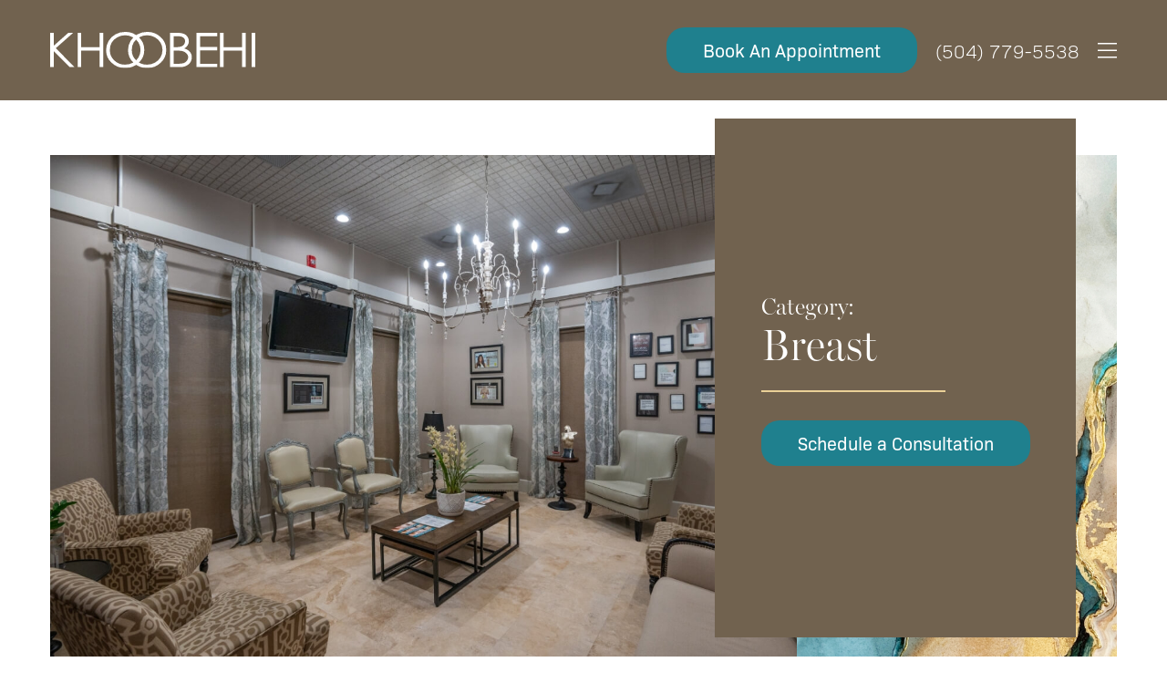

--- FILE ---
content_type: text/html; charset=UTF-8
request_url: https://khoobehi.com/blog/category/breast/
body_size: 12683
content:
<!DOCTYPE html>
<html lang="en-US">
	<head>

		<!-- Google Tag Manager -->
		<script>(function(w,d,s,l,i){w[l]=w[l]||[];w[l].push({'gtm.start':
		new Date().getTime(),event:'gtm.js'});var f=d.getElementsByTagName(s)[0],
		j=d.createElement(s),dl=l!='dataLayer'?'&l='+l:'';j.async=true;j.src=
		'https://www.googletagmanager.com/gtm.js?id='+i+dl;f.parentNode.insertBefore(j,f);
		})(window,document,'script','dataLayer','GTM-K3CHN35D');</script>
		<!-- End Google Tag Manager -->

		<meta charset="utf-8">
		<meta http-equiv="X-UA-Compatible" content="IE=Edge,chrome=1">

		<meta name="viewport" content="width=device-width, initial-scale=1, user-scalable=yes">
		<meta property="og:image" content="https://khoobehi.com/wp-content/themes/starter-theme-framework-v2/_dist/img/site-image.png" />
		<meta property="og:image:type" content="image/jpeg" />
		<meta property="og:image:width" content="1200" />
		<meta property="og:image:height" content="630" />
		<meta property="og:image:alt" content="Khoobehi Plastic Surgery - " />

		<!--
			// Enqueue Typekit fonts in functions.php file using wp_enqueue_script();
			// Enqueue Google fonts in functions.php file using wp_enqueue_style();
		-->

		<script>
		(function(d) {
			var config = {
				kitId: 'imu4zik',
				scriptTimeout: 3000,
				async: true
			},
			h=d.documentElement,t=setTimeout(function(){h.className=h.className.replace(/\bwf-loading\b/g,"")+" wf-inactive";},config.scriptTimeout),tk=d.createElement("script"),f=false,s=d.getElementsByTagName("script")[0],a;h.className+=" wf-loading";tk.src='https://use.typekit.net/'+config.kitId+'.js';tk.async=true;tk.onload=tk.onreadystatechange=function(){a=this.readyState;if(f||a&&a!="complete"&&a!="loaded")return;f=true;clearTimeout(t);try{Typekit.load(config)}catch(e){}};s.parentNode.insertBefore(tk,s)
		})(document);
		</script>

		<link rel="apple-touch-icon" sizes="57x57" href="https://khoobehi.com/wp-content/themes/starter-theme-framework-v2/_dist/img/apple-icon-57x57.png">
		<link rel="apple-touch-icon" sizes="60x60" href="https://khoobehi.com/wp-content/themes/starter-theme-framework-v2/_dist/img/apple-icon-60x60.png">
		<link rel="apple-touch-icon" sizes="72x72" href="https://khoobehi.com/wp-content/themes/starter-theme-framework-v2/_dist/img/apple-icon-72x72.png">
		<link rel="apple-touch-icon" sizes="76x76" href="https://khoobehi.com/wp-content/themes/starter-theme-framework-v2/_dist/img/apple-icon-76x76.png">
		<link rel="apple-touch-icon" sizes="114x114" href="https://khoobehi.com/wp-content/themes/starter-theme-framework-v2/_dist/img/apple-icon-114x114.png">
		<link rel="apple-touch-icon" sizes="120x120" href="https://khoobehi.com/wp-content/themes/starter-theme-framework-v2/_dist/img/apple-icon-120x120.png">
		<link rel="apple-touch-icon" sizes="144x144" href="https://khoobehi.com/wp-content/themes/starter-theme-framework-v2/_dist/img/apple-icon-144x144.png">
		<link rel="apple-touch-icon" sizes="152x152" href="https://khoobehi.com/wp-content/themes/starter-theme-framework-v2/_dist/img/apple-icon-152x152.png">
		<link rel="apple-touch-icon" sizes="180x180" href="https://khoobehi.com/wp-content/themes/starter-theme-framework-v2/_dist/img/apple-icon-180x180.png">
		<link rel="icon" type="image/png" sizes="192x192"  href="https://khoobehi.com/wp-content/themes/starter-theme-framework-v2/_dist/img/android-icon-192x192.png">
		<link rel="icon" type="image/png" sizes="32x32" href="https://khoobehi.com/wp-content/themes/starter-theme-framework-v2/_dist/img/favicon-32x32.png">
		<link rel="icon" type="image/png" sizes="96x96" href="https://khoobehi.com/wp-content/themes/starter-theme-framework-v2/_dist/img/favicon-96x96.png">
		<link rel="icon" type="image/png" sizes="16x16" href="https://khoobehi.com/wp-content/themes/starter-theme-framework-v2/_dist/img/favicon-16x16.png">
		<link rel="manifest" href="https://khoobehi.com/wp-content/themes/starter-theme-framework-v2/_dist/img/manifest.json">
		<meta name="msapplication-TileColor" content="#ffffff">
		<meta name="msapplication-TileImage" content="https://khoobehi.com/wp-content/themes/starter-theme-framework-v2/_dist/img/ms-icon-144x144.png">
		<meta name="theme-color" content="#ffffff">

		<link rel="dns-prefetch" href="//googletagmanager.com">
<link rel="dns-prefetch" href="//googleads.g.doubleclick.net">
<link rel="dns-prefetch" href="//analytics.google.com">
<link rel="dns-prefetch" href="//mmkjony.github.io">
<link rel="dns-prefetch" href="//use.typekit.net">
<link rel="dns-prefetch" href="//p.typekit.net">
<link rel="dns-prefetch" href="//ka-p.fontawesome.com">
<link rel="dns-prefetch" href="//kit.fontawesome.com"><meta name='robots' content='index, follow, max-snippet:-1, max-image-preview:large, max-video-preview:-1' />

	<!-- This site is optimized with the Yoast SEO plugin v26.4 - https://yoast.com/wordpress/plugins/seo/ -->
	<title>Breast Archives - Khoobehi Plastic Surgery</title>
	<link rel="canonical" href="https://khoobehi.com/blog/category/breast/" />
	<meta property="og:locale" content="en_US" />
	<meta property="og:type" content="article" />
	<meta property="og:title" content="Breast Archives - Khoobehi Plastic Surgery" />
	<meta property="og:url" content="https://khoobehi.com/blog/category/breast/" />
	<meta property="og:site_name" content="Khoobehi Plastic Surgery" />
	<meta name="twitter:card" content="summary_large_image" />
	<script type="application/ld+json" class="yoast-schema-graph">{"@context":"https://schema.org","@graph":[{"@type":"CollectionPage","@id":"https://khoobehi.com/blog/category/breast/","url":"https://khoobehi.com/blog/category/breast/","name":"Breast Archives - Khoobehi Plastic Surgery","isPartOf":{"@id":"https://khoobehi.com/#website"},"breadcrumb":{"@id":"https://khoobehi.com/blog/category/breast/#breadcrumb"},"inLanguage":"en-US"},{"@type":"BreadcrumbList","@id":"https://khoobehi.com/blog/category/breast/#breadcrumb","itemListElement":[{"@type":"ListItem","position":1,"name":"Home","item":"https://khoobehi.com/"},{"@type":"ListItem","position":2,"name":"Breast"}]},{"@type":"WebSite","@id":"https://khoobehi.com/#website","url":"https://khoobehi.com/","name":"Khoobehi Plastic Surgery","description":"","potentialAction":[{"@type":"SearchAction","target":{"@type":"EntryPoint","urlTemplate":"https://khoobehi.com/?s={search_term_string}"},"query-input":{"@type":"PropertyValueSpecification","valueRequired":true,"valueName":"search_term_string"}}],"inLanguage":"en-US"}]}</script>
	<!-- / Yoast SEO plugin. -->


<link rel='dns-prefetch' href='//kit.fontawesome.com' />
<link rel='dns-prefetch' href='//mmkjony.github.io' />
<link rel='dns-prefetch' href='//fonts.googleapis.com' />
<link rel='dns-prefetch' href='//fonts.gstatic.com' />
<link rel='dns-prefetch' href='//ajax.googleapis.com' />
<link rel='dns-prefetch' href='//apis.google.com' />
<link rel='dns-prefetch' href='//google-analytics.com' />
<link rel='dns-prefetch' href='//www.google-analytics.com' />
<link rel='dns-prefetch' href='//ssl.google-analytics.com' />
<link rel='dns-prefetch' href='//youtube.com' />
<link rel='dns-prefetch' href='//s.gravatar.com' />
<link href='//apis.google.com' rel='preconnect' />
<style id='wp-img-auto-sizes-contain-inline-css' type='text/css'>
img:is([sizes=auto i],[sizes^="auto," i]){contain-intrinsic-size:3000px 1500px}
/*# sourceURL=wp-img-auto-sizes-contain-inline-css */
</style>
<style id='wp-block-library-inline-css' type='text/css'>
:root{--wp-block-synced-color:#7a00df;--wp-block-synced-color--rgb:122,0,223;--wp-bound-block-color:var(--wp-block-synced-color);--wp-editor-canvas-background:#ddd;--wp-admin-theme-color:#007cba;--wp-admin-theme-color--rgb:0,124,186;--wp-admin-theme-color-darker-10:#006ba1;--wp-admin-theme-color-darker-10--rgb:0,107,160.5;--wp-admin-theme-color-darker-20:#005a87;--wp-admin-theme-color-darker-20--rgb:0,90,135;--wp-admin-border-width-focus:2px}@media (min-resolution:192dpi){:root{--wp-admin-border-width-focus:1.5px}}.wp-element-button{cursor:pointer}:root .has-very-light-gray-background-color{background-color:#eee}:root .has-very-dark-gray-background-color{background-color:#313131}:root .has-very-light-gray-color{color:#eee}:root .has-very-dark-gray-color{color:#313131}:root .has-vivid-green-cyan-to-vivid-cyan-blue-gradient-background{background:linear-gradient(135deg,#00d084,#0693e3)}:root .has-purple-crush-gradient-background{background:linear-gradient(135deg,#34e2e4,#4721fb 50%,#ab1dfe)}:root .has-hazy-dawn-gradient-background{background:linear-gradient(135deg,#faaca8,#dad0ec)}:root .has-subdued-olive-gradient-background{background:linear-gradient(135deg,#fafae1,#67a671)}:root .has-atomic-cream-gradient-background{background:linear-gradient(135deg,#fdd79a,#004a59)}:root .has-nightshade-gradient-background{background:linear-gradient(135deg,#330968,#31cdcf)}:root .has-midnight-gradient-background{background:linear-gradient(135deg,#020381,#2874fc)}:root{--wp--preset--font-size--normal:16px;--wp--preset--font-size--huge:42px}.has-regular-font-size{font-size:1em}.has-larger-font-size{font-size:2.625em}.has-normal-font-size{font-size:var(--wp--preset--font-size--normal)}.has-huge-font-size{font-size:var(--wp--preset--font-size--huge)}.has-text-align-center{text-align:center}.has-text-align-left{text-align:left}.has-text-align-right{text-align:right}.has-fit-text{white-space:nowrap!important}#end-resizable-editor-section{display:none}.aligncenter{clear:both}.items-justified-left{justify-content:flex-start}.items-justified-center{justify-content:center}.items-justified-right{justify-content:flex-end}.items-justified-space-between{justify-content:space-between}.screen-reader-text{border:0;clip-path:inset(50%);height:1px;margin:-1px;overflow:hidden;padding:0;position:absolute;width:1px;word-wrap:normal!important}.screen-reader-text:focus{background-color:#ddd;clip-path:none;color:#444;display:block;font-size:1em;height:auto;left:5px;line-height:normal;padding:15px 23px 14px;text-decoration:none;top:5px;width:auto;z-index:100000}html :where(.has-border-color){border-style:solid}html :where([style*=border-top-color]){border-top-style:solid}html :where([style*=border-right-color]){border-right-style:solid}html :where([style*=border-bottom-color]){border-bottom-style:solid}html :where([style*=border-left-color]){border-left-style:solid}html :where([style*=border-width]){border-style:solid}html :where([style*=border-top-width]){border-top-style:solid}html :where([style*=border-right-width]){border-right-style:solid}html :where([style*=border-bottom-width]){border-bottom-style:solid}html :where([style*=border-left-width]){border-left-style:solid}html :where(img[class*=wp-image-]){height:auto;max-width:100%}:where(figure){margin:0 0 1em}html :where(.is-position-sticky){--wp-admin--admin-bar--position-offset:var(--wp-admin--admin-bar--height,0px)}@media screen and (max-width:600px){html :where(.is-position-sticky){--wp-admin--admin-bar--position-offset:0px}}

/*# sourceURL=wp-block-library-inline-css */
</style><style id='wp-block-categories-inline-css' type='text/css'>
.wp-block-categories{box-sizing:border-box}.wp-block-categories.alignleft{margin-right:2em}.wp-block-categories.alignright{margin-left:2em}.wp-block-categories.wp-block-categories-dropdown.aligncenter{text-align:center}.wp-block-categories .wp-block-categories__label{display:block;width:100%}
/*# sourceURL=https://khoobehi.com/wp-includes/blocks/categories/style.min.css */
</style>
<style id='wp-block-heading-inline-css' type='text/css'>
h1:where(.wp-block-heading).has-background,h2:where(.wp-block-heading).has-background,h3:where(.wp-block-heading).has-background,h4:where(.wp-block-heading).has-background,h5:where(.wp-block-heading).has-background,h6:where(.wp-block-heading).has-background{padding:1.25em 2.375em}h1.has-text-align-left[style*=writing-mode]:where([style*=vertical-lr]),h1.has-text-align-right[style*=writing-mode]:where([style*=vertical-rl]),h2.has-text-align-left[style*=writing-mode]:where([style*=vertical-lr]),h2.has-text-align-right[style*=writing-mode]:where([style*=vertical-rl]),h3.has-text-align-left[style*=writing-mode]:where([style*=vertical-lr]),h3.has-text-align-right[style*=writing-mode]:where([style*=vertical-rl]),h4.has-text-align-left[style*=writing-mode]:where([style*=vertical-lr]),h4.has-text-align-right[style*=writing-mode]:where([style*=vertical-rl]),h5.has-text-align-left[style*=writing-mode]:where([style*=vertical-lr]),h5.has-text-align-right[style*=writing-mode]:where([style*=vertical-rl]),h6.has-text-align-left[style*=writing-mode]:where([style*=vertical-lr]),h6.has-text-align-right[style*=writing-mode]:where([style*=vertical-rl]){rotate:180deg}
/*# sourceURL=https://khoobehi.com/wp-includes/blocks/heading/style.min.css */
</style>
<style id='wp-block-paragraph-inline-css' type='text/css'>
.is-small-text{font-size:.875em}.is-regular-text{font-size:1em}.is-large-text{font-size:2.25em}.is-larger-text{font-size:3em}.has-drop-cap:not(:focus):first-letter{float:left;font-size:8.4em;font-style:normal;font-weight:100;line-height:.68;margin:.05em .1em 0 0;text-transform:uppercase}body.rtl .has-drop-cap:not(:focus):first-letter{float:none;margin-left:.1em}p.has-drop-cap.has-background{overflow:hidden}:root :where(p.has-background){padding:1.25em 2.375em}:where(p.has-text-color:not(.has-link-color)) a{color:inherit}p.has-text-align-left[style*="writing-mode:vertical-lr"],p.has-text-align-right[style*="writing-mode:vertical-rl"]{rotate:180deg}
/*# sourceURL=https://khoobehi.com/wp-includes/blocks/paragraph/style.min.css */
</style>
<style id='wp-block-quote-inline-css' type='text/css'>
.wp-block-quote{box-sizing:border-box;overflow-wrap:break-word}.wp-block-quote.is-large:where(:not(.is-style-plain)),.wp-block-quote.is-style-large:where(:not(.is-style-plain)){margin-bottom:1em;padding:0 1em}.wp-block-quote.is-large:where(:not(.is-style-plain)) p,.wp-block-quote.is-style-large:where(:not(.is-style-plain)) p{font-size:1.5em;font-style:italic;line-height:1.6}.wp-block-quote.is-large:where(:not(.is-style-plain)) cite,.wp-block-quote.is-large:where(:not(.is-style-plain)) footer,.wp-block-quote.is-style-large:where(:not(.is-style-plain)) cite,.wp-block-quote.is-style-large:where(:not(.is-style-plain)) footer{font-size:1.125em;text-align:right}.wp-block-quote>cite{display:block}
/*# sourceURL=https://khoobehi.com/wp-includes/blocks/quote/style.min.css */
</style>
<style id='global-styles-inline-css' type='text/css'>
:root{--wp--preset--aspect-ratio--square: 1;--wp--preset--aspect-ratio--4-3: 4/3;--wp--preset--aspect-ratio--3-4: 3/4;--wp--preset--aspect-ratio--3-2: 3/2;--wp--preset--aspect-ratio--2-3: 2/3;--wp--preset--aspect-ratio--16-9: 16/9;--wp--preset--aspect-ratio--9-16: 9/16;--wp--preset--color--black: #000000;--wp--preset--color--cyan-bluish-gray: #abb8c3;--wp--preset--color--white: #ffffff;--wp--preset--color--pale-pink: #f78da7;--wp--preset--color--vivid-red: #cf2e2e;--wp--preset--color--luminous-vivid-orange: #ff6900;--wp--preset--color--luminous-vivid-amber: #fcb900;--wp--preset--color--light-green-cyan: #7bdcb5;--wp--preset--color--vivid-green-cyan: #00d084;--wp--preset--color--pale-cyan-blue: #8ed1fc;--wp--preset--color--vivid-cyan-blue: #0693e3;--wp--preset--color--vivid-purple: #9b51e0;--wp--preset--gradient--vivid-cyan-blue-to-vivid-purple: linear-gradient(135deg,rgb(6,147,227) 0%,rgb(155,81,224) 100%);--wp--preset--gradient--light-green-cyan-to-vivid-green-cyan: linear-gradient(135deg,rgb(122,220,180) 0%,rgb(0,208,130) 100%);--wp--preset--gradient--luminous-vivid-amber-to-luminous-vivid-orange: linear-gradient(135deg,rgb(252,185,0) 0%,rgb(255,105,0) 100%);--wp--preset--gradient--luminous-vivid-orange-to-vivid-red: linear-gradient(135deg,rgb(255,105,0) 0%,rgb(207,46,46) 100%);--wp--preset--gradient--very-light-gray-to-cyan-bluish-gray: linear-gradient(135deg,rgb(238,238,238) 0%,rgb(169,184,195) 100%);--wp--preset--gradient--cool-to-warm-spectrum: linear-gradient(135deg,rgb(74,234,220) 0%,rgb(151,120,209) 20%,rgb(207,42,186) 40%,rgb(238,44,130) 60%,rgb(251,105,98) 80%,rgb(254,248,76) 100%);--wp--preset--gradient--blush-light-purple: linear-gradient(135deg,rgb(255,206,236) 0%,rgb(152,150,240) 100%);--wp--preset--gradient--blush-bordeaux: linear-gradient(135deg,rgb(254,205,165) 0%,rgb(254,45,45) 50%,rgb(107,0,62) 100%);--wp--preset--gradient--luminous-dusk: linear-gradient(135deg,rgb(255,203,112) 0%,rgb(199,81,192) 50%,rgb(65,88,208) 100%);--wp--preset--gradient--pale-ocean: linear-gradient(135deg,rgb(255,245,203) 0%,rgb(182,227,212) 50%,rgb(51,167,181) 100%);--wp--preset--gradient--electric-grass: linear-gradient(135deg,rgb(202,248,128) 0%,rgb(113,206,126) 100%);--wp--preset--gradient--midnight: linear-gradient(135deg,rgb(2,3,129) 0%,rgb(40,116,252) 100%);--wp--preset--font-size--small: 13px;--wp--preset--font-size--medium: 20px;--wp--preset--font-size--large: 36px;--wp--preset--font-size--x-large: 42px;--wp--preset--spacing--20: 0.44rem;--wp--preset--spacing--30: 0.67rem;--wp--preset--spacing--40: 1rem;--wp--preset--spacing--50: 1.5rem;--wp--preset--spacing--60: 2.25rem;--wp--preset--spacing--70: 3.38rem;--wp--preset--spacing--80: 5.06rem;--wp--preset--shadow--natural: 6px 6px 9px rgba(0, 0, 0, 0.2);--wp--preset--shadow--deep: 12px 12px 50px rgba(0, 0, 0, 0.4);--wp--preset--shadow--sharp: 6px 6px 0px rgba(0, 0, 0, 0.2);--wp--preset--shadow--outlined: 6px 6px 0px -3px rgb(255, 255, 255), 6px 6px rgb(0, 0, 0);--wp--preset--shadow--crisp: 6px 6px 0px rgb(0, 0, 0);}:where(.is-layout-flex){gap: 0.5em;}:where(.is-layout-grid){gap: 0.5em;}body .is-layout-flex{display: flex;}.is-layout-flex{flex-wrap: wrap;align-items: center;}.is-layout-flex > :is(*, div){margin: 0;}body .is-layout-grid{display: grid;}.is-layout-grid > :is(*, div){margin: 0;}:where(.wp-block-columns.is-layout-flex){gap: 2em;}:where(.wp-block-columns.is-layout-grid){gap: 2em;}:where(.wp-block-post-template.is-layout-flex){gap: 1.25em;}:where(.wp-block-post-template.is-layout-grid){gap: 1.25em;}.has-black-color{color: var(--wp--preset--color--black) !important;}.has-cyan-bluish-gray-color{color: var(--wp--preset--color--cyan-bluish-gray) !important;}.has-white-color{color: var(--wp--preset--color--white) !important;}.has-pale-pink-color{color: var(--wp--preset--color--pale-pink) !important;}.has-vivid-red-color{color: var(--wp--preset--color--vivid-red) !important;}.has-luminous-vivid-orange-color{color: var(--wp--preset--color--luminous-vivid-orange) !important;}.has-luminous-vivid-amber-color{color: var(--wp--preset--color--luminous-vivid-amber) !important;}.has-light-green-cyan-color{color: var(--wp--preset--color--light-green-cyan) !important;}.has-vivid-green-cyan-color{color: var(--wp--preset--color--vivid-green-cyan) !important;}.has-pale-cyan-blue-color{color: var(--wp--preset--color--pale-cyan-blue) !important;}.has-vivid-cyan-blue-color{color: var(--wp--preset--color--vivid-cyan-blue) !important;}.has-vivid-purple-color{color: var(--wp--preset--color--vivid-purple) !important;}.has-black-background-color{background-color: var(--wp--preset--color--black) !important;}.has-cyan-bluish-gray-background-color{background-color: var(--wp--preset--color--cyan-bluish-gray) !important;}.has-white-background-color{background-color: var(--wp--preset--color--white) !important;}.has-pale-pink-background-color{background-color: var(--wp--preset--color--pale-pink) !important;}.has-vivid-red-background-color{background-color: var(--wp--preset--color--vivid-red) !important;}.has-luminous-vivid-orange-background-color{background-color: var(--wp--preset--color--luminous-vivid-orange) !important;}.has-luminous-vivid-amber-background-color{background-color: var(--wp--preset--color--luminous-vivid-amber) !important;}.has-light-green-cyan-background-color{background-color: var(--wp--preset--color--light-green-cyan) !important;}.has-vivid-green-cyan-background-color{background-color: var(--wp--preset--color--vivid-green-cyan) !important;}.has-pale-cyan-blue-background-color{background-color: var(--wp--preset--color--pale-cyan-blue) !important;}.has-vivid-cyan-blue-background-color{background-color: var(--wp--preset--color--vivid-cyan-blue) !important;}.has-vivid-purple-background-color{background-color: var(--wp--preset--color--vivid-purple) !important;}.has-black-border-color{border-color: var(--wp--preset--color--black) !important;}.has-cyan-bluish-gray-border-color{border-color: var(--wp--preset--color--cyan-bluish-gray) !important;}.has-white-border-color{border-color: var(--wp--preset--color--white) !important;}.has-pale-pink-border-color{border-color: var(--wp--preset--color--pale-pink) !important;}.has-vivid-red-border-color{border-color: var(--wp--preset--color--vivid-red) !important;}.has-luminous-vivid-orange-border-color{border-color: var(--wp--preset--color--luminous-vivid-orange) !important;}.has-luminous-vivid-amber-border-color{border-color: var(--wp--preset--color--luminous-vivid-amber) !important;}.has-light-green-cyan-border-color{border-color: var(--wp--preset--color--light-green-cyan) !important;}.has-vivid-green-cyan-border-color{border-color: var(--wp--preset--color--vivid-green-cyan) !important;}.has-pale-cyan-blue-border-color{border-color: var(--wp--preset--color--pale-cyan-blue) !important;}.has-vivid-cyan-blue-border-color{border-color: var(--wp--preset--color--vivid-cyan-blue) !important;}.has-vivid-purple-border-color{border-color: var(--wp--preset--color--vivid-purple) !important;}.has-vivid-cyan-blue-to-vivid-purple-gradient-background{background: var(--wp--preset--gradient--vivid-cyan-blue-to-vivid-purple) !important;}.has-light-green-cyan-to-vivid-green-cyan-gradient-background{background: var(--wp--preset--gradient--light-green-cyan-to-vivid-green-cyan) !important;}.has-luminous-vivid-amber-to-luminous-vivid-orange-gradient-background{background: var(--wp--preset--gradient--luminous-vivid-amber-to-luminous-vivid-orange) !important;}.has-luminous-vivid-orange-to-vivid-red-gradient-background{background: var(--wp--preset--gradient--luminous-vivid-orange-to-vivid-red) !important;}.has-very-light-gray-to-cyan-bluish-gray-gradient-background{background: var(--wp--preset--gradient--very-light-gray-to-cyan-bluish-gray) !important;}.has-cool-to-warm-spectrum-gradient-background{background: var(--wp--preset--gradient--cool-to-warm-spectrum) !important;}.has-blush-light-purple-gradient-background{background: var(--wp--preset--gradient--blush-light-purple) !important;}.has-blush-bordeaux-gradient-background{background: var(--wp--preset--gradient--blush-bordeaux) !important;}.has-luminous-dusk-gradient-background{background: var(--wp--preset--gradient--luminous-dusk) !important;}.has-pale-ocean-gradient-background{background: var(--wp--preset--gradient--pale-ocean) !important;}.has-electric-grass-gradient-background{background: var(--wp--preset--gradient--electric-grass) !important;}.has-midnight-gradient-background{background: var(--wp--preset--gradient--midnight) !important;}.has-small-font-size{font-size: var(--wp--preset--font-size--small) !important;}.has-medium-font-size{font-size: var(--wp--preset--font-size--medium) !important;}.has-large-font-size{font-size: var(--wp--preset--font-size--large) !important;}.has-x-large-font-size{font-size: var(--wp--preset--font-size--x-large) !important;}
/*# sourceURL=global-styles-inline-css */
</style>

<style id='classic-theme-styles-inline-css' type='text/css'>
/*! This file is auto-generated */
.wp-block-button__link{color:#fff;background-color:#32373c;border-radius:9999px;box-shadow:none;text-decoration:none;padding:calc(.667em + 2px) calc(1.333em + 2px);font-size:1.125em}.wp-block-file__button{background:#32373c;color:#fff;text-decoration:none}
/*# sourceURL=/wp-includes/css/classic-themes.min.css */
</style>
<link rel='stylesheet' id='style-css' href='https://khoobehi.com/wp-content/themes/starter-theme-framework-v2/style.css' type='text/css' media='all' />
<link rel='stylesheet' id='global-css' href='https://khoobehi.com/wp-content/themes/starter-theme-framework-v2/_dist/css/global.min.css' type='text/css' media='all' />
<script type="text/javascript" src="https://kit.fontawesome.com/43f01e18f7.js" id="font-awesome-js"></script>
<script type="text/javascript" src="https://khoobehi.com/wp-includes/js/jquery/jquery.min.js" id="jquery-core-js"></script>
<script type="text/javascript" src="https://khoobehi.com/wp-includes/js/jquery/jquery-migrate.min.js" id="jquery-migrate-js"></script>
<link rel="https://api.w.org/" href="https://khoobehi.com/wp-json/" /><link rel="alternate" title="JSON" type="application/json" href="https://khoobehi.com/wp-json/wp/v2/categories/7" /><link rel="shortcut icon" href="https://khoobehi.com/wp-content/themes/starter-theme-framework-v2/_dist/img/favicon.ico" />
		<style type="text/css" id="wp-custom-css">
			html {
	scroll-padding-top: 14rem;
}		</style>
		
		<!--[if lt IE 9]>
			<script src="https://oss.maxcdn.com/libs/html5shiv/3.7.0/html5shiv.js"></script>
			<script src="https://oss.maxcdn.com/libs/respond.js/1.4.2/respond.min.js"></script>
		<![endif]-->

		<noscript>
			<style>
				.c-animate {
					opacity: 1;
					visibility: visible;
					-webkit-transform: translateY(0);
					transform: translateY(0);
				}
				.b-lazy {
					display: none;
				}

				.c-tab__content {
					display: block;
					margin-bottom: 40px;
				}

				.c-accordion__content {
					display: block;
				}
				.c-carousel {
					display: block;
				}

			</style>
		</noscript>

		<meta name="google-site-verification" content="NrC3wutihrEsPkjvFnRL9KBtOS1YEbeChqU8VY71DCk" />

	</head>

	<body class="archive category category-breast category-7 wp-theme-starter-theme-framework-v2 subpage chrome osx">

		<!-- Google Tag Manager (noscript) -->
		<noscript><iframe src="https://www.googletagmanager.com/ns.html?id=GTM-K3CHN35D"
		height="0" width="0" style="display:none;visibility:hidden"></iframe></noscript>
		<!-- End Google Tag Manager (noscript) -->

	<a id="skip-content" href="#content" class="u-visibility--sr-only">Skip to main content</a>

		<header class="c-header u-block--brown u-block-padding--sm u-block--sticky u-block--fixed-top">

			<div class="o-container">

				<div class="c-block--flex c-block--flex-v-center c-block--flex-between">

					<a class="c-logo" href="https://khoobehi.com">
						<img class="u-reset--margin" 
							 src="https://khoobehi.com/wp-content/themes/starter-theme-framework-v2/_dist/img/img-logo.svg" 
							 alt="Khoobehi Plastic Surgery" 
							 width="281" 
							 height="51">
					</a>

					<div class="c-block--flex c-block--flex-v-center c-block--flex-end">

												
						<a class="c-btn c-btn--primary" href="/book-an-appointment/">
							<span class="u-visibility-hidden-md--up"><i class="fa-sharp fa-light fa-calendar" aria-hidden="true"></i></span>
							<span class="u-visibility-hidden-sm--down">Book An Appointment</span>
						</a>

						
						<a style="padding-right: 0;" class="c-header__icon u-text--white" href="tel:+15047795538">
							<span class="u-visibility-hidden-md--up"><i class="fa-sharp fa-light fa-phone" aria-hidden="true"></i></span>
							<span class="u-visibility-hidden-sm--down">(504) 779-5538</span>
						</a>

						
						
						<button class="c-nav__icon js-toggle" aria-label="Open Menu">
							<i class="fa-sharp fa-light fa-bars" aria-hidden="true"></i>
						</button>

					</div>

					<nav class="c-nav">

						<button class="c-nav__icon js-toggle" aria-label="Close Menu">
							<i class="fa-sharp fa-light fa-times" aria-hidden="true"></i>
						</button>

						<a class="c-logo" href="https://khoobehi.com">
							<img class="u-reset--margin" 
								 src="https://khoobehi.com/wp-content/themes/starter-theme-framework-v2/_dist/img/img-logo.svg" 
								 alt="Khoobehi Plastic Surgery" 
								 width="281" 
								 height="51">
						</a>

						<ul role="menu" id="menu-main-navigation" class="c-nav__list"><li role="menuitem" id='menu-item-15'  class="c-nav__item menu-item menu-item-type-custom menu-item-object-custom menu-item-home"><a class="c-nav__link" aria-label="Home" href="https://khoobehi.com/">Home</a> </li>
<li role="menuitem" id='menu-item-2294'  class="c-nav__item menu-item menu-item-type-custom menu-item-object-custom menu-item-has-children c-nav__item--children"><a class="c-nav__link" aria-label="About Us" href="#">About Us</a> 
<ul class="c-nav__dropdown">
<li role="menuitem" id='menu-item-2293'  class="c-nav__item menu-item menu-item-type-post_type menu-item-object-page"><a class="c-nav__link" aria-label="Dr. Kamran Khoobehi" href="https://khoobehi.com/dr-kamran-khoobehi/">Dr. Kamran Khoobehi</a> </li>
<li role="menuitem" id='menu-item-2754'  class="c-nav__item menu-item menu-item-type-post_type menu-item-object-page"><a class="c-nav__link" aria-label="About The Practice" href="https://khoobehi.com/metairie-la-plastic-surgery/">About The Practice</a> </li>
<li role="menuitem" id='menu-item-2292'  class="c-nav__item menu-item menu-item-type-post_type menu-item-object-page"><a class="c-nav__link" aria-label="Television Appearances" href="https://khoobehi.com/television-appearances/">Television Appearances</a> </li>
<li role="menuitem" id='menu-item-2291'  class="c-nav__item menu-item menu-item-type-post_type menu-item-object-page"><a class="c-nav__link" aria-label="Videos" href="https://khoobehi.com/videos/">Videos</a> </li>
<li role="menuitem" id='menu-item-2295'  class="c-nav__item menu-item menu-item-type-post_type menu-item-object-page"><a class="c-nav__link" aria-label="In the Media" href="https://khoobehi.com/in-the-media/">In the Media</a> </li>
</ul>
</li>
<li role="menuitem" id='menu-item-530'  class="c-nav__item menu-item menu-item-type-post_type menu-item-object-page menu-item-has-children c-nav__item--children"><a class="c-nav__link" aria-label="Procedures" href="https://khoobehi.com/procedures/">Procedures</a> 
<ul class="c-nav__dropdown">
<li role="menuitem" id='menu-item-2713'  class="c-nav__item menu-item menu-item-type-custom menu-item-object-custom"><a class="c-nav__link" aria-label="All Procedures" href="https://khoobehi.com/procedures/">All Procedures</a> </li>
<li role="menuitem" id='menu-item-531'  class="c-nav__item menu-item menu-item-type-post_type menu-item-object-page menu-item-has-children c-nav__item--children"><a class="c-nav__link" aria-label="Breast" href="https://khoobehi.com/procedures/breast/">Breast</a> 
	<ul class="c-nav__dropdown">
<li role="menuitem" id='menu-item-2213'  class="c-nav__item menu-item menu-item-type-post_type menu-item-object-page"><a class="c-nav__link" aria-label="Breast Procedures" href="https://khoobehi.com/procedures/breast/">Breast Procedures</a> </li>
<li role="menuitem" id='menu-item-532'  class="c-nav__item menu-item menu-item-type-post_type menu-item-object-page"><a class="c-nav__link" aria-label="Breast Augmentation" href="https://khoobehi.com/procedures/breast/breast-augmentation-new-orleans-la/">Breast Augmentation</a> </li>
<li role="menuitem" id='menu-item-1254'  class="c-nav__item menu-item menu-item-type-post_type menu-item-object-page"><a class="c-nav__link" aria-label="Breast Lift " href="https://khoobehi.com/procedures/breast/breast-lift-new-orleans-la/">Breast Lift </a> </li>
<li role="menuitem" id='menu-item-1255'  class="c-nav__item menu-item menu-item-type-post_type menu-item-object-page"><a class="c-nav__link" aria-label="Breast Reduction Surgery " href="https://khoobehi.com/procedures/breast/breast-reduction-new-orleans-la/">Breast Reduction Surgery </a> </li>
<li role="menuitem" id='menu-item-1256'  class="c-nav__item menu-item menu-item-type-post_type menu-item-object-page"><a class="c-nav__link" aria-label="Breast Revision " href="https://khoobehi.com/procedures/breast/breast-revision-new-orleans-la/">Breast Revision </a> </li>
<li role="menuitem" id='menu-item-1257'  class="c-nav__item menu-item menu-item-type-post_type menu-item-object-page"><a class="c-nav__link" aria-label="Fat Transfer to Breast " href="https://khoobehi.com/procedures/breast/cleavage-therapy-new-orleans-la/">Fat Transfer to Breast </a> </li>
<li role="menuitem" id='menu-item-1253'  class="c-nav__item menu-item menu-item-type-post_type menu-item-object-page"><a class="c-nav__link" aria-label="Breast Implant Removal" href="https://khoobehi.com/procedures/breast/breast-implant-removal-new-orleans-la/">Breast Implant Removal</a> </li>
	</ul>
</li>
<li role="menuitem" id='menu-item-1343'  class="c-nav__item menu-item menu-item-type-post_type menu-item-object-page menu-item-has-children c-nav__item--children"><a class="c-nav__link" aria-label="Face" href="https://khoobehi.com/procedures/face/">Face</a> 
	<ul class="c-nav__dropdown">
<li role="menuitem" id='menu-item-2214'  class="c-nav__item menu-item menu-item-type-post_type menu-item-object-page"><a class="c-nav__link" aria-label="Face Procedures" href="https://khoobehi.com/procedures/face/">Face Procedures</a> </li>
<li role="menuitem" id='menu-item-1348'  class="c-nav__item menu-item menu-item-type-post_type menu-item-object-page"><a class="c-nav__link" aria-label="Facelift " href="https://khoobehi.com/procedures/face/facelift-new-orleans-la/">Facelift </a> </li>
<li role="menuitem" id='menu-item-1352'  class="c-nav__item menu-item menu-item-type-post_type menu-item-object-page"><a class="c-nav__link" aria-label="Rhinoplasty – Nose Surgery" href="https://khoobehi.com/procedures/face/rhinoplasty-new-orleans-la/">Rhinoplasty – Nose Surgery</a> </li>
<li role="menuitem" id='menu-item-1347'  class="c-nav__item menu-item menu-item-type-post_type menu-item-object-page"><a class="c-nav__link" aria-label="Eyelid Surgery " href="https://khoobehi.com/procedures/face/eyelid-surgery-new-orleans-la/">Eyelid Surgery </a> </li>
<li role="menuitem" id='menu-item-1349'  class="c-nav__item menu-item menu-item-type-post_type menu-item-object-page"><a class="c-nav__link" aria-label="Lateral Brow and Forehead Lift" href="https://khoobehi.com/procedures/face/brow-lift-new-orleans-la/">Lateral Brow and Forehead Lift</a> </li>
<li role="menuitem" id='menu-item-1350'  class="c-nav__item menu-item menu-item-type-post_type menu-item-object-page"><a class="c-nav__link" aria-label="Lip Augmentation" href="https://khoobehi.com/procedures/face/lip-augmentation-new-orleans-la/">Lip Augmentation</a> </li>
<li role="menuitem" id='menu-item-1344'  class="c-nav__item menu-item menu-item-type-post_type menu-item-object-page"><a class="c-nav__link" aria-label="Cheek Augmentation" href="https://khoobehi.com/procedures/face/cheek-augmentation-new-orleans-la/">Cheek Augmentation</a> </li>
<li role="menuitem" id='menu-item-1345'  class="c-nav__item menu-item menu-item-type-post_type menu-item-object-page"><a class="c-nav__link" aria-label="Chin Augmentation" href="https://khoobehi.com/procedures/face/chin-augmentation-new-orleans-la/">Chin Augmentation</a> </li>
<li role="menuitem" id='menu-item-1346'  class="c-nav__item menu-item menu-item-type-post_type menu-item-object-page"><a class="c-nav__link" aria-label="Ear Surgery" href="https://khoobehi.com/procedures/face/ear-surgery-new-orleans-la/">Ear Surgery</a> </li>
<li role="menuitem" id='menu-item-1351'  class="c-nav__item menu-item menu-item-type-post_type menu-item-object-page"><a class="c-nav__link" aria-label="Revision Rhinoplasty " href="https://khoobehi.com/procedures/face/revision-rhinoplasty-new-orleans-la/">Revision Rhinoplasty </a> </li>
	</ul>
</li>
<li role="menuitem" id='menu-item-1185'  class="c-nav__item menu-item menu-item-type-post_type menu-item-object-page menu-item-has-children c-nav__item--children"><a class="c-nav__link" aria-label="Body" href="https://khoobehi.com/procedures/body/">Body</a> 
	<ul class="c-nav__dropdown">
<li role="menuitem" id='menu-item-2212'  class="c-nav__item menu-item menu-item-type-post_type menu-item-object-page"><a class="c-nav__link" aria-label="Body Procedures" href="https://khoobehi.com/procedures/body/">Body Procedures</a> </li>
<li role="menuitem" id='menu-item-1197'  class="c-nav__item menu-item menu-item-type-post_type menu-item-object-page"><a class="c-nav__link" aria-label="Tummy Tuck" href="https://khoobehi.com/procedures/body/tummy-tuck-new-orleans-la/">Tummy Tuck</a> </li>
<li role="menuitem" id='menu-item-1192'  class="c-nav__item menu-item menu-item-type-post_type menu-item-object-page"><a class="c-nav__link" aria-label="Liposuction Fat Removal Surgery " href="https://khoobehi.com/procedures/body/liposuction-new-orleans-la/">Liposuction Fat Removal Surgery </a> </li>
<li role="menuitem" id='menu-item-1194'  class="c-nav__item menu-item menu-item-type-post_type menu-item-object-page"><a class="c-nav__link" aria-label="Mommy Makeover " href="https://khoobehi.com/procedures/body/mommy-makeover-new-orleans-la/">Mommy Makeover </a> </li>
<li role="menuitem" id='menu-item-2750'  class="c-nav__item menu-item menu-item-type-post_type menu-item-object-page"><a class="c-nav__link" aria-label="Body Contouring" href="https://khoobehi.com/procedures/body/body-contouring-new-orleans-la/">Body Contouring</a> </li>
<li role="menuitem" id='menu-item-1195'  class="c-nav__item menu-item menu-item-type-post_type menu-item-object-page"><a class="c-nav__link" aria-label="SmartLipo" href="https://khoobehi.com/procedures/body/smartlipo-new-orleans-la/">SmartLipo</a> </li>
<li role="menuitem" id='menu-item-1196'  class="c-nav__item menu-item menu-item-type-post_type menu-item-object-page"><a class="c-nav__link" aria-label="Surgical Butt Lift" href="https://khoobehi.com/procedures/body/butt-lift-new-orleans-la/">Surgical Butt Lift</a> </li>
<li role="menuitem" id='menu-item-1188'  class="c-nav__item menu-item menu-item-type-post_type menu-item-object-page"><a class="c-nav__link" aria-label="Brazilian Butt Lift" href="https://khoobehi.com/procedures/body/brazilian-butt-lift-new-orleans-la/">Brazilian Butt Lift</a> </li>
<li role="menuitem" id='menu-item-1189'  class="c-nav__item menu-item menu-item-type-post_type menu-item-object-page"><a class="c-nav__link" aria-label="Fat Transfer in Multiple Areas" href="https://khoobehi.com/procedures/body/fat-transfer-new-orleans-la/">Fat Transfer in Multiple Areas</a> </li>
<li role="menuitem" id='menu-item-1186'  class="c-nav__item menu-item menu-item-type-post_type menu-item-object-page"><a class="c-nav__link" aria-label="After Weight Loss Surgery" href="https://khoobehi.com/procedures/body/after-weight-loss-surgery-new-orleans-la/">After Weight Loss Surgery</a> </li>
<li role="menuitem" id='menu-item-1187'  class="c-nav__item menu-item menu-item-type-post_type menu-item-object-page"><a class="c-nav__link" aria-label="Arm Lift" href="https://khoobehi.com/procedures/body/arm-lift-new-orleans-la/">Arm Lift</a> </li>
<li role="menuitem" id='menu-item-1190'  class="c-nav__item menu-item menu-item-type-post_type menu-item-object-page"><a class="c-nav__link" aria-label="InMode: BodyTite" href="https://khoobehi.com/procedures/body/bodytite-new-orleans-la/">InMode: BodyTite</a> </li>
<li role="menuitem" id='menu-item-1191'  class="c-nav__item menu-item menu-item-type-post_type menu-item-object-page"><a class="c-nav__link" aria-label="Labiaplasty/Vaginoplasty " href="https://khoobehi.com/procedures/body/labiaplasty-new-orleans-la/">Labiaplasty/Vaginoplasty </a> </li>
<li role="menuitem" id='menu-item-1193'  class="c-nav__item menu-item menu-item-type-post_type menu-item-object-page"><a class="c-nav__link" aria-label="Lower Body Lift" href="https://khoobehi.com/procedures/body/lower-body-lift-new-orleans-la/">Lower Body Lift</a> </li>
	</ul>
</li>
<li role="menuitem" id='menu-item-644'  class="c-nav__item menu-item menu-item-type-post_type menu-item-object-page menu-item-has-children c-nav__item--children"><a class="c-nav__link" aria-label="Skin Procedures" href="https://khoobehi.com/procedures/skin/">Skin Procedures</a> 
	<ul class="c-nav__dropdown">
<li role="menuitem" id='menu-item-3038'  class="c-nav__item menu-item menu-item-type-post_type menu-item-object-page"><a class="c-nav__link" aria-label="Skin Procedures" href="https://khoobehi.com/procedures/skin/">Skin Procedures</a> </li>
<li role="menuitem" id='menu-item-646'  class="c-nav__item menu-item menu-item-type-post_type menu-item-object-page"><a class="c-nav__link" aria-label="Clear &amp; Brilliant " href="https://khoobehi.com/procedures/skin/clear-brilliant-new-orleans-la/">Clear &amp; Brilliant </a> </li>
<li role="menuitem" id='menu-item-906'  class="c-nav__item menu-item menu-item-type-post_type menu-item-object-page"><a class="c-nav__link" aria-label="Morpheus8" href="https://khoobehi.com/procedures/skin/morpheus8-new-orleans-la/">Morpheus8</a> </li>
<li role="menuitem" id='menu-item-907'  class="c-nav__item menu-item menu-item-type-post_type menu-item-object-page"><a class="c-nav__link" aria-label="Skinpen Microneedling" href="https://khoobehi.com/procedures/skin/microneedling-new-orleans-la/">Skinpen Microneedling</a> </li>
<li role="menuitem" id='menu-item-686'  class="c-nav__item menu-item menu-item-type-post_type menu-item-object-page"><a class="c-nav__link" aria-label="Fraxel®  DUAL" href="https://khoobehi.com/procedures/skin/fraxel-dual-new-orleans-la/">Fraxel®  DUAL</a> </li>
<li role="menuitem" id='menu-item-904'  class="c-nav__item menu-item menu-item-type-post_type menu-item-object-page"><a class="c-nav__link" aria-label="Laser Hair Removal" href="https://khoobehi.com/procedures/skin/laser-hair-removal-new-orleans-la/">Laser Hair Removal</a> </li>
<li role="menuitem" id='menu-item-645'  class="c-nav__item menu-item menu-item-type-post_type menu-item-object-page"><a class="c-nav__link" aria-label="Chemical Peel " href="https://khoobehi.com/procedures/skin/chemical-peel-new-orleans-la/">Chemical Peel </a> </li>
<li role="menuitem" id='menu-item-665'  class="c-nav__item menu-item menu-item-type-post_type menu-item-object-page"><a class="c-nav__link" aria-label="DiamondGlow®" href="https://khoobehi.com/procedures/skin/diamondglow-new-orleans-la/">DiamondGlow®</a> </li>
<li role="menuitem" id='menu-item-678'  class="c-nav__item menu-item menu-item-type-post_type menu-item-object-page"><a class="c-nav__link" aria-label="eMatrix™" href="https://khoobehi.com/procedures/skin/ematrix-new-orleans-la/">eMatrix™</a> </li>
<li role="menuitem" id='menu-item-647'  class="c-nav__item menu-item menu-item-type-post_type menu-item-object-page"><a class="c-nav__link" aria-label="Dermaplaning" href="https://khoobehi.com/procedures/skin/dermaplaning-new-orleans-la/">Dermaplaning</a> </li>
<li role="menuitem" id='menu-item-699'  class="c-nav__item menu-item menu-item-type-post_type menu-item-object-page"><a class="c-nav__link" aria-label="IPL Photo Rejuvenation" href="https://khoobehi.com/procedures/skin/ipl-photo-rejuvenation-new-orleans-la/">IPL Photo Rejuvenation</a> </li>
<li role="menuitem" id='menu-item-905'  class="c-nav__item menu-item menu-item-type-post_type menu-item-object-page"><a class="c-nav__link" aria-label="Microdermabrasion" href="https://khoobehi.com/procedures/skin/microdermabrasion-new-orleans-la/">Microdermabrasion</a> </li>
	</ul>
</li>
<li role="menuitem" id='menu-item-1007'  class="c-nav__item menu-item menu-item-type-post_type menu-item-object-page menu-item-has-children c-nav__item--children"><a class="c-nav__link" aria-label="Injectables" href="https://khoobehi.com/procedures/injectables/">Injectables</a> 
	<ul class="c-nav__dropdown">
<li role="menuitem" id='menu-item-3039'  class="c-nav__item menu-item menu-item-type-post_type menu-item-object-page"><a class="c-nav__link" aria-label="Injectables Procedures" href="https://khoobehi.com/procedures/injectables/">Injectables Procedures</a> </li>
<li role="menuitem" id='menu-item-1008'  class="c-nav__item menu-item menu-item-type-post_type menu-item-object-page"><a class="c-nav__link" aria-label="Botox" href="https://khoobehi.com/procedures/injectables/botox-new-orleans-la/">Botox</a> </li>
<li role="menuitem" id='menu-item-2301'  class="c-nav__item menu-item menu-item-type-post_type menu-item-object-page"><a class="c-nav__link" aria-label="DAXXIFY®" href="https://khoobehi.com/procedures/injectables/daxxify-new-orleans-la/">DAXXIFY®</a> </li>
<li role="menuitem" id='menu-item-1009'  class="c-nav__item menu-item menu-item-type-post_type menu-item-object-page"><a class="c-nav__link" aria-label="JUVÉDERM®" href="https://khoobehi.com/procedures/injectables/juvederm-new-orleans-la/">JUVÉDERM®</a> </li>
<li role="menuitem" id='menu-item-1013'  class="c-nav__item menu-item menu-item-type-post_type menu-item-object-page"><a class="c-nav__link" aria-label="VOLUMA® an Injectable Facial Filler" href="https://khoobehi.com/procedures/injectables/voluma-new-orleans-la/">VOLUMA® an Injectable Facial Filler</a> </li>
<li role="menuitem" id='menu-item-1012'  class="c-nav__item menu-item menu-item-type-post_type menu-item-object-page"><a class="c-nav__link" aria-label="RHA® 2 &amp; RHA® 4 an Injectable Facial Filler" href="https://khoobehi.com/procedures/injectables/rha2-rha4-injectable-facial-filler-new-orleans-la/">RHA® 2 &amp; RHA® 4 an Injectable Facial Filler</a> </li>
<li role="menuitem" id='menu-item-1010'  class="c-nav__item menu-item menu-item-type-post_type menu-item-object-page"><a class="c-nav__link" aria-label="JUVÉDERM® Volbella® XC" href="https://khoobehi.com/procedures/injectables/juvederm-volbella-xc-new-orleans-la/">JUVÉDERM® Volbella® XC</a> </li>
	</ul>
</li>
<li role="menuitem" id='menu-item-535'  class="c-nav__item menu-item menu-item-type-post_type menu-item-object-page menu-item-has-children c-nav__item--children"><a class="c-nav__link" aria-label="Non-Surgical" href="https://khoobehi.com/procedures/nonsurgical/">Non-Surgical</a> 
	<ul class="c-nav__dropdown">
<li role="menuitem" id='menu-item-3037'  class="c-nav__item menu-item menu-item-type-post_type menu-item-object-page"><a class="c-nav__link" aria-label="Non-Surgical Procedures" href="https://khoobehi.com/procedures/nonsurgical/">Non-Surgical Procedures</a> </li>
<li role="menuitem" id='menu-item-3537'  class="c-nav__item menu-item menu-item-type-post_type menu-item-object-page"><a class="c-nav__link" aria-label="CoolTone®" href="https://khoobehi.com/procedures/nonsurgical/cooltone-in-new-orleans-la/">CoolTone®</a> </li>
<li role="menuitem" id='menu-item-3546'  class="c-nav__item menu-item menu-item-type-post_type menu-item-object-page"><a class="c-nav__link" aria-label="BodyTite" href="https://khoobehi.com/procedures/nonsurgical/bodytite/">BodyTite</a> </li>
<li role="menuitem" id='menu-item-536'  class="c-nav__item menu-item menu-item-type-post_type menu-item-object-page"><a class="c-nav__link" aria-label="CoolSculpting" href="https://khoobehi.com/procedures/nonsurgical/coolsculpting-new-orleans-la/">CoolSculpting</a> </li>
	</ul>
</li>
<li role="menuitem" id='menu-item-533'  class="c-nav__item menu-item menu-item-type-post_type menu-item-object-page menu-item-has-children c-nav__item--children"><a class="c-nav__link" aria-label="Male" href="https://khoobehi.com/procedures/male/">Male</a> 
	<ul class="c-nav__dropdown">
<li role="menuitem" id='menu-item-2211'  class="c-nav__item menu-item menu-item-type-post_type menu-item-object-page"><a class="c-nav__link" aria-label="Male Procedures" href="https://khoobehi.com/procedures/male/">Male Procedures</a> </li>
<li role="menuitem" id='menu-item-3078'  class="c-nav__item menu-item menu-item-type-post_type menu-item-object-page"><a class="c-nav__link" aria-label="Executive Edge" href="https://khoobehi.com/procedures/male/executive-edge-new-orleans-la/">Executive Edge</a> </li>
<li role="menuitem" id='menu-item-534'  class="c-nav__item menu-item menu-item-type-post_type menu-item-object-page"><a class="c-nav__link" aria-label="Gynecomastia" href="https://khoobehi.com/procedures/male/gynecomastia-new-orleans-la/">Gynecomastia</a> </li>
<li role="menuitem" id='menu-item-2203'  class="c-nav__item menu-item menu-item-type-post_type menu-item-object-page"><a class="c-nav__link" aria-label="Tummy Tuck" href="https://khoobehi.com/procedures/body/tummy-tuck-new-orleans-la/">Tummy Tuck</a> </li>
<li role="menuitem" id='menu-item-2204'  class="c-nav__item menu-item menu-item-type-post_type menu-item-object-page"><a class="c-nav__link" aria-label="Facelift " href="https://khoobehi.com/procedures/face/facelift-new-orleans-la/">Facelift </a> </li>
<li role="menuitem" id='menu-item-2205'  class="c-nav__item menu-item menu-item-type-post_type menu-item-object-page"><a class="c-nav__link" aria-label="Liposuction Fat Removal Surgery " href="https://khoobehi.com/procedures/body/liposuction-new-orleans-la/">Liposuction Fat Removal Surgery </a> </li>
<li role="menuitem" id='menu-item-2206'  class="c-nav__item menu-item menu-item-type-post_type menu-item-object-page"><a class="c-nav__link" aria-label="SmartLipo" href="https://khoobehi.com/procedures/body/smartlipo-new-orleans-la/">SmartLipo</a> </li>
<li role="menuitem" id='menu-item-2207'  class="c-nav__item menu-item menu-item-type-post_type menu-item-object-page"><a class="c-nav__link" aria-label="Fat Transfer in Multiple Areas" href="https://khoobehi.com/procedures/body/fat-transfer-new-orleans-la/">Fat Transfer in Multiple Areas</a> </li>
<li role="menuitem" id='menu-item-2208'  class="c-nav__item menu-item menu-item-type-post_type menu-item-object-page"><a class="c-nav__link" aria-label="After Weight Loss Surgery" href="https://khoobehi.com/procedures/body/after-weight-loss-surgery-new-orleans-la/">After Weight Loss Surgery</a> </li>
<li role="menuitem" id='menu-item-2209'  class="c-nav__item menu-item menu-item-type-post_type menu-item-object-page"><a class="c-nav__link" aria-label="Arm Lift" href="https://khoobehi.com/procedures/body/arm-lift-new-orleans-la/">Arm Lift</a> </li>
<li role="menuitem" id='menu-item-2210'  class="c-nav__item menu-item menu-item-type-post_type menu-item-object-page"><a class="c-nav__link" aria-label="InMode: BodyTite" href="https://khoobehi.com/procedures/body/bodytite-new-orleans-la/">InMode: BodyTite</a> </li>
	</ul>
</li>
</ul>
</li>
<li role="menuitem" id='menu-item-16'  class="c-nav__item menu-item menu-item-type-post_type menu-item-object-page"><a class="c-nav__link" aria-label="Photo Gallery" href="https://khoobehi.com/before-after-photos/">Photo Gallery</a> </li>
<li role="menuitem" id='menu-item-2697'  class="c-nav__item menu-item menu-item-type-post_type menu-item-object-page"><a class="c-nav__link" aria-label="Reviews" href="https://khoobehi.com/plastic-surgery-reviews/">Reviews</a> </li>
<li role="menuitem" id='menu-item-449'  class="c-nav__item menu-item menu-item-type-custom menu-item-object-custom menu-item-has-children c-nav__item--children"><a class="c-nav__link" aria-label="Shop" href="#">Shop</a> 
<ul class="c-nav__dropdown">
<li role="menuitem" id='menu-item-450'  class="c-nav__item menu-item menu-item-type-custom menu-item-object-custom"><a class="c-nav__link" aria-label="Alastin" target="_blank" href="https://alastin.com/collections/welcome?designate-location=2994">Alastin</a> </li>
<li role="menuitem" id='menu-item-451'  class="c-nav__item menu-item menu-item-type-custom menu-item-object-custom"><a class="c-nav__link" aria-label="SkinMedica" target="_blank" href="https://khoobehi.brilliantconnections.com/">SkinMedica</a> </li>
</ul>
</li>
<li role="menuitem" id='menu-item-453'  class="c-nav__item menu-item menu-item-type-custom menu-item-object-custom menu-item-has-children c-nav__item--children"><a class="c-nav__link" aria-label="Financing" href="#">Financing</a> 
<ul class="c-nav__dropdown">
<li role="menuitem" id='menu-item-4152'  class="c-nav__item menu-item menu-item-type-custom menu-item-object-custom"><a class="c-nav__link" aria-label="Cherry" target="_blank" href="https://pay.withcherry.com/kamran-khoobehi-md?utm_source=practice&amp;utm_medium=website&amp;m=35985">Cherry</a> </li>
<li role="menuitem" id='menu-item-454'  class="c-nav__item menu-item menu-item-type-custom menu-item-object-custom"><a class="c-nav__link" aria-label="CareCredit®" target="_blank" href="https://www.carecredit.com/go/WKM642/">CareCredit®</a> </li>
<li role="menuitem" id='menu-item-455'  class="c-nav__item menu-item menu-item-type-custom menu-item-object-custom"><a class="c-nav__link" aria-label="Alphaeon®" target="_blank" href="https://go.alphaeoncredit.com/practice-application/1931">Alphaeon®</a> </li>
<li role="menuitem" id='menu-item-456'  class="c-nav__item menu-item menu-item-type-custom menu-item-object-custom"><a class="c-nav__link" aria-label="PatientFi" target="_blank" href="https://app.patientfi.com/v2/khoobehi/apply">PatientFi</a> </li>
</ul>
</li>
<li role="menuitem" id='menu-item-2693'  class="c-nav__item menu-item menu-item-type-custom menu-item-object-custom menu-item-has-children c-nav__item--children"><a class="c-nav__link" aria-label="New Patients" href="#">New Patients</a> 
<ul class="c-nav__dropdown">
<li role="menuitem" id='menu-item-2694'  class="c-nav__item menu-item menu-item-type-post_type menu-item-object-page"><a class="c-nav__link" aria-label="Patient Forms" href="https://khoobehi.com/new-patients/">Patient Forms</a> </li>
</ul>
</li>
<li role="menuitem" id='menu-item-457'  class="c-nav__item menu-item menu-item-type-post_type menu-item-object-page current_page_parent"><a class="c-nav__link" aria-label="Blog" href="https://khoobehi.com/blog/">Blog</a> </li>
<li role="menuitem" id='menu-item-452'  class="c-nav__item menu-item menu-item-type-post_type menu-item-object-page"><a class="c-nav__link" aria-label="Contact Us" href="https://khoobehi.com/contact-us/">Contact Us</a> </li>
<li role="menuitem" id='menu-item-4118'  class="c-nav__item menu-item menu-item-type-post_type menu-item-object-page"><a class="c-nav__link" aria-label="Out-of-Town Patients" href="https://khoobehi.com/out-of-town-patients-in-new-orleans/">Out-of-Town Patients</a> </li>
<li role="menuitem" id='menu-item-2798'  class="c-nav__item menu-item menu-item-type-post_type menu-item-object-page"><a class="c-nav__link" aria-label="Visiting New Orleans" href="https://khoobehi.com/new-orleans-la/">Visiting New Orleans</a> </li>
</ul>
						<div class="u-text--center u-block-padding--md">

							
								<p class="u-h3 u-reset--margin u-text--white">Get in Touch</p>

								<a class="u-text--regular u-reset--link u-text--white"
								   href="tel:+15047795538">
									(504) 779-5538								</a>

							
							
	<ul class="c-social__list c-list--unstyled">

	    
	        		        <li class="c-social__item">
		            <a class="c-social__link"
		               target="_blank"
		               rel="noopener"
		               title="Facebook"
		               href="https://www.facebook.com/drkhoobehi/">
		                	<i class="fab fa-facebook" aria-hidden="true"></i>
		                	<span class="u-visibility--sr-only">Facebook</span>
		            </a>
		        </li>
	        
	    
	        		        <li class="c-social__item">
		            <a class="c-social__link"
		               target="_blank"
		               rel="noopener"
		               title="Instagram"
		               href="https://www.instagram.com/dr.khoobehi/?hl=en">
		                	<i class="fab fa-instagram" aria-hidden="true"></i>
		                	<span class="u-visibility--sr-only">Instagram</span>
		            </a>
		        </li>
	        
	    
	        		        <li class="c-social__item">
		            <a class="c-social__link"
		               target="_blank"
		               rel="noopener"
		               title="Tiktok"
		               href="https://www.tiktok.com/@drkhoobehi">
		                	<i class="fab fa-tiktok" aria-hidden="true"></i>
		                	<span class="u-visibility--sr-only">Tiktok</span>
		            </a>
		        </li>
	        
	    
	</ul>


						</div>

					</nav>

					<div class="c-nav__mask js-toggle"></div>

				</div>

			</div>

		</header><!-- /.header -->

		<main id="content" class="o-main">

			
			
				    
<div class="c-blog-hero u-block-padding--lg">

    <div class="o-container">

        <div class="o-row">

            <div class="o-col--xxs-12">

                <div class="c-blog-hero__content">

                    <div class="c-blog-hero__inside">
                    
                        <h1 class="u-text--white"><span>Category:</span> Breast</h1>

                        <hr class="u-block-hr--beige u-block-hr--narrow">

                        <a href="/contact-us/" class="c-btn c-btn--primary">
                            Schedule a Consultation                                
                        </a>

                    </div>

                </div>

                <div class="c-blog-hero__block">

                    <img decoding="async" loading="lazy" class="c-blog-hero__media b-lazy b-loaded" src="https://khoobehi.com/wp-content/themes/starter-theme-framework-v2/_dist/img/img-office.jpg" alt="Khoobehi Plastic Surgery Office" width="1267" height="880">

                </div>

            </div>

        </div>

    </div>

</div>
			
<div class="u-block--gray u-block-padding--lg">

	<div class="o-container">

		<div class="o-row">

			<div class="o-col--xxs-12 o-col--md-8 o-col--offset-md-2">

				<div class="c-blog__block--3">

					<!-- Checks if a specific sidebar has widgets -->
											<div id="block-13" class="c-widget widget__widget_block widget_categories"><div class="wp-block-categories-dropdown wp-block-categories"><label class="wp-block-categories__label" for="wp-block-categories-1">Categories</label><select  name='category_name' id='wp-block-categories-1' class='postform'>
	<option value='-1'>Select Category</option>
	<option class="level-0" value="breast">Breast</option>
	<option class="level-0" value="breast-augmentation">Breast Augmentation</option>
	<option class="level-0" value="breast-implants">Breast Implants</option>
	<option class="level-0" value="breast-reduction">Breast Reduction</option>
	<option class="level-0" value="brow-lift">Brow Lift</option>
	<option class="level-0" value="eyelid-surgery">Eyelid Surgery</option>
	<option class="level-0" value="facelift-surgery">Facelift Surgery</option>
	<option class="level-0" value="fat-transfer">Fat Transfer</option>
	<option class="level-0" value="liposuction">Liposuction</option>
	<option class="level-0" value="non-surgical-treatments">Non-Surgical Treatments</option>
</select><script type="text/javascript">
/* <![CDATA[ */
( ( [ dropdownId, homeUrl ] ) => {
		const dropdown = document.getElementById( dropdownId );
		function onSelectChange() {
			setTimeout( () => {
				if ( 'escape' === dropdown.dataset.lastkey ) {
					return;
				}
				if ( dropdown.value && dropdown instanceof HTMLSelectElement ) {
					const url = new URL( homeUrl );
					url.searchParams.set( dropdown.name, dropdown.value );
					location.href = url.href;
				}
			}, 250 );
		}
		function onKeyUp( event ) {
			if ( 'Escape' === event.key ) {
				dropdown.dataset.lastkey = 'escape';
			} else {
				delete dropdown.dataset.lastkey;
			}
		}
		function onClick() {
			delete dropdown.dataset.lastkey;
		}
		dropdown.addEventListener( 'keyup', onKeyUp );
		dropdown.addEventListener( 'click', onClick );
		dropdown.addEventListener( 'change', onSelectChange );
	} )( ["wp-block-categories-1","https://khoobehi.com"] );
//# sourceURL=build_dropdown_script_block_core_categories
/* ]]> */
</script>

</div></div><!-- /.c-widget -->										
				</div>

			</div>

		</div>

	</div>
	
</div>
<div class="u-block-padding--md">

   <div class="o-container">

        <div class="o-row">

            <div class="o-col--xxs-12">

                <div class="o-row c-blog__grid">

                    
                        
                            <div class="o-col--xxs-12 o-col--sm-6 o-col--lg-4 c-blog__grid-item">

                                <article class="c-blog__post">

                                    <p><small><a href="https://khoobehi.com/blog/category/breast/breast-augmentation/" rel="category tag">Breast Augmentation</a></small></p>

                                    <h2 class="u-reset--margin"><a href="https://khoobehi.com/blog/breast-lift-vs-breast-augmentation/">Breast Lift vs Breast Augmentation</a></h2>

                                    
                                        <img src="https://khoobehi.com/wp-content/uploads/2025/09/feature-13.jpg" alt="Breast Lift vs Breast Augmentation" width="505" height="350">
                                        
                                    
                                    <p>When you look in the mirror or try on clothing, you might feel that your breasts don’t look as perky or full as they used to. Maybe pregnancy, breastfeeding, weight fluctuations, or the natural aging process have changed their shape, leaving them sitting lower on your chest or looking flatter than you’d like. Or, maybe [&hellip;]</p>

                                    <a href="https://khoobehi.com/blog/breast-lift-vs-breast-augmentation/" class="c-btn--arrow u-text--uppercase u-text--bold">Read More</a>

                                </article>

                            </div>

                        
                            <div class="o-col--xxs-12 o-col--sm-6 o-col--lg-4 c-blog__grid-item">

                                <article class="c-blog__post">

                                    <p><small><a href="https://khoobehi.com/blog/category/breast/breast-augmentation/" rel="category tag">Breast Augmentation</a></small></p>

                                    <h2 class="u-reset--margin"><a href="https://khoobehi.com/blog/10-breast-augmentation-recovery-facts-to-know-before-your-surgery/">10 Breast Augmentation Recovery Facts to Know Before Your Surgery</a></h2>

                                    
                                        <img src="https://khoobehi.com/wp-content/uploads/2025/06/breast-aug-post-model.jpg" alt="10 Breast Augmentation Recovery Facts to Know Before Your Surgery" width="505" height="350">
                                        
                                    
                                    <p>If you&#8217;re considering breast augmentation, chances are you&#8217;ve done your research on implants, incision types, and finding the right surgeon. But one topic that often gets overlooked until the last minute is recovery. Knowing what to expect during your healing process and planning accordingly can make a substantial difference in your comfort, confidence, and results. [&hellip;]</p>

                                    <a href="https://khoobehi.com/blog/10-breast-augmentation-recovery-facts-to-know-before-your-surgery/" class="c-btn--arrow u-text--uppercase u-text--bold">Read More</a>

                                </article>

                            </div>

                        
                            <div class="o-col--xxs-12 o-col--sm-6 o-col--lg-4 c-blog__grid-item">

                                <article class="c-blog__post">

                                    <p><small><a href="https://khoobehi.com/blog/category/breast/" rel="category tag">Breast</a>, <a href="https://khoobehi.com/blog/category/breast/breast-augmentation/" rel="category tag">Breast Augmentation</a></small></p>

                                    <h2 class="u-reset--margin"><a href="https://khoobehi.com/blog/what-is-a-breast-augmentation/">What is a Breast Augmentation?</a></h2>

                                    
                                        <img src="https://khoobehi.com/wp-content/uploads/2022/10/khoobehi-what-is-breast-augmentation.jpg" alt="What is a Breast Augmentation?" width="505" height="350">
                                        
                                    
                                    <p>New Orleans and Metairie cosmetic surgeon, Dr. Khoobehi is a specialist in cosmetic breast surgery and offers breast augmentation for women who desire fuller, shapelier breasts. There are many options to consider when determining the type of breast implant to use, as well as the shape and look you want. During the consultation, our surgeon [&hellip;]</p>

                                    <a href="https://khoobehi.com/blog/what-is-a-breast-augmentation/" class="c-btn--arrow u-text--uppercase u-text--bold">Read More</a>

                                </article>

                            </div>

                        

                    
                </div>

                                
            </div>

        </div>
        
    </div>

</div>

        
        <section class="c-contact u-block--white u-block-padding--xl">

            <div class="o-container">

                <div class="o-row">

                    <div class="o-col--sm-12 c-animate">

                        <img class="c-contact__img u-reset--margin b-lazy"
                             src="[data-uri]"
                             data-original="https://khoobehi.com/wp-content/themes/starter-theme-framework-v2/_dist/img/img-contact.jpg"
                             alt="Dr. Khoobehi Office"
                             width="1600"
                             height="379">

                        <div class="c-contact__content c-block--flex-tablet c-block--flex-v-start c-block--flex-between u-block--brown">
                            
                            <div class="c-contact__item">
                                
                                <h2 class="u-text--white u-reset--margin">Contact Us</h2>

                                
                                    <a class="c-contact__phone u-reset--link u-text--white" href="tel:+15047795538">
                                        (504) 779-5538</a>

                                
                            </div>

                            <div class="c-contact__item">

                                
                                    <p class="u-text--white u-text--bold u-reset--margin">
                                        KHOOBEHI                                    </p>

                                
                                
                                    <p class="u-text--white u-text--regular">
                                        3901 Veterans Blvd<br />
Metairie, LA 70002                                    </p>

                                
                            </div>

                            
                        </div>

                    </div>

                </div>

            </div>

        </section>

    </main>

    <footer class="c-footer u-block-padding--lg u-block--gray">

        <div class="o-container">

            <div class="o-row">

                <div class="o-col--xxs-12 o-col--md-6 u-text--right">

                    <div class="c-footer__block">

                        <a class="c-footer__logo" href="https://khoobehi.com">
                            <img class="b-lazy" 
                                 src="[data-uri]"
                                 data-original="https://khoobehi.com/wp-content/themes/starter-theme-framework-v2/_dist/img/img-logo.png" 
                                 alt="Khoobehi Plastic Surgery" 
                                 width="281" 
                                 height="51">
                        </a>

                        <p class="c-footer__text">Connect With Us</p>

                        
	<ul class="c-social__list c-list--unstyled">

	    
	        		        <li class="c-social__item">
		            <a class="c-social__link"
		               target="_blank"
		               rel="noopener"
		               title="Facebook"
		               href="https://www.facebook.com/drkhoobehi/">
		                	<i class="fab fa-facebook" aria-hidden="true"></i>
		                	<span class="u-visibility--sr-only">Facebook</span>
		            </a>
		        </li>
	        
	    
	        		        <li class="c-social__item">
		            <a class="c-social__link"
		               target="_blank"
		               rel="noopener"
		               title="Instagram"
		               href="https://www.instagram.com/dr.khoobehi/?hl=en">
		                	<i class="fab fa-instagram" aria-hidden="true"></i>
		                	<span class="u-visibility--sr-only">Instagram</span>
		            </a>
		        </li>
	        
	    
	        		        <li class="c-social__item">
		            <a class="c-social__link"
		               target="_blank"
		               rel="noopener"
		               title="Tiktok"
		               href="https://www.tiktok.com/@drkhoobehi">
		                	<i class="fab fa-tiktok" aria-hidden="true"></i>
		                	<span class="u-visibility--sr-only">Tiktok</span>
		            </a>
		        </li>
	        
	    
	</ul>


                    </div>

                </div>

                <div class="o-col--xxs-12 o-col--md-6">

                    <div class="c-footer__block">

                        <p>&copy; 2026 Khoobehi Plastic Surgery</p>

                        
                            <ul class="c-footer__links c-list--inline">

                            
                                
                                    <li>
                                        <a class="u-text--brown" href="https://khoobehi.com/sitemap/">
                                            Sitemap                                        </a>
                                    </li>

                                
                            
                                
                                    <li>
                                        <a class="u-text--brown" href="https://khoobehi.com/privacy-policy/">
                                            Privacy & Disclaimer                                        </a>
                                    </li>

                                
                            
                            </ul>

                        
                        <p>Before and After Photos - individual results are not guaranteed and may vary. Some images may be models.</p>

                        <p>Site Design By <a class="u-text--brown" href="http://www.plasticsurgerystudios.com/" rel="nofollow noopener noreferrer" target="_blank">Plastic Surgery Studios</a></p>
						
                    </div>

                </div>

            </div>

        </div>

    </footer>

	<script type="speculationrules">
{"prefetch":[{"source":"document","where":{"and":[{"href_matches":"/*"},{"not":{"href_matches":["/wp-*.php","/wp-admin/*","/wp-content/uploads/*","/wp-content/*","/wp-content/plugins/*","/wp-content/themes/starter-theme-framework-v2/*","/*\\?(.+)"]}},{"not":{"selector_matches":"a[rel~=\"nofollow\"]"}},{"not":{"selector_matches":".no-prefetch, .no-prefetch a"}}]},"eagerness":"conservative"}]}
</script>
<script type="text/javascript" src="https://mmkjony.github.io/enllax.js/jquery.enllax.min.js" id="enllax-js"></script>
<script type="text/javascript" src="https://khoobehi.com/wp-includes/js/imagesloaded.min.js" id="imagesloaded-js"></script>
<script type="text/javascript" src="https://khoobehi.com/wp-includes/js/masonry.min.js" id="masonry-js"></script>
<script type="text/javascript" src="https://khoobehi.com/wp-content/themes/starter-theme-framework-v2/_dist/js/images-loaded.js" id="images-loaded-js"></script>
<script type="text/javascript" src="https://khoobehi.com/wp-content/themes/starter-theme-framework-v2/_dist/js/scripts.min.js" id="script-js"></script>

    </body>
</html>


--- FILE ---
content_type: text/css
request_url: https://khoobehi.com/wp-content/themes/starter-theme-framework-v2/style.css
body_size: 734
content:
/*
Theme Name: Pss Framework v2
Theme URI: http://www.plasticsurgerystudios.com
Author: Plastic Surgery Studios
Author URI: http://www.plasticsurgerystudios.com
Description: Pss Framework
Version: 2.0.1
Tags:
*/

html {
	scroll-padding-top: 150px;
}

.alignleft, img.alignleft {
	margin-right: 15px;
	display: inline;
	float: left;
	max-width: 40%;
}

.alignright, img.alignright {
	margin-left: 15px;
	display: inline;
	float: right;
	max-width: 40%;
}

.aligncenter, img.aligncenter {
	margin-right: auto;
	margin-left: auto;
	display: block;
	clear: both;
	max-width: 50%;
}

.alignnone, img.alignnone {
	display: block;
	clear: both;
	max-width: 50%;
}

.wp-caption {
	border: 1px solid #ddd;
	text-align: center;
	background-color: #f3f3f3;
	padding: 5px;
	margin: 15px 0;
}

.wp-caption img {
	margin: 0;
	padding: 0;
	border: 0;
	max-width: 100% !important;
}

.wp-caption p.wp-caption-text {
	line-height: 1.5;
	font-size: 12px;
	margin: 5px 0 0 0;
}

.wp-caption.alignleft{
	margin: 10px 15px 10px 0;
	display: inline;
	float: left;
	max-width: 40%;
}

.wp-caption.alignright{
	margin: 10px 0 10px 15px;
	display: inline;
	float: right;
	max-width: 40%;
}

.wp-caption.aligncenter {
	margin-right: auto;
	margin-left: auto;
	display: block;
	clear: both;
	max-width: 50%;
}

.wp-caption.alignnone {
	display: block;
	clear: both;
	max-width: 50%;
}

.entry-content img {
	margin: 0 0 1.5em 0;
}

.wp-smiley {
	margin: 0 !important;
	max-height: 1em;
}

blockquote.left {
	margin-right: 20px;
	text-align: right;
	margin-left: 0;
	width: 33%;
	float: left;
}

blockquote.right {
	margin-left: 20px;
	text-align: left;
	margin-right: 0;
	width: 33%;
	float: right;
}

.gallery dl {
	margin: 10px 0;
	padding: 10px;
}

.gallery dt {
	border: 1px solid #ddd;
}

.gallery dd {

}

.gallery dl a {display: block;}

.gallery dl img {
	border: none !important;
	margin: 0 !important;
}

.gallery-caption {
	border: 1px solid #ddd;
	border-top: none;
	text-align: center;
	background-color: #f3f3f3;
	padding: 5px;
	line-height: 1.5;
	font-size: 12px;
}

.c-disclaimer {
	position: absolute;
	right: 20px;
	bottom: 20px;
	color: #fff;
	opacity: .5;
	text-transform: uppercase;
	font-size: 12px;
	z-index: 10;
}

@media( max-width: 1025px ) {
	.c-memberships__logos {
		flex-wrap: wrap !important;
	}
}

.c-footer__btn {
	position: fixed;
	right: 0;
	bottom: 0;
	border-radius: 0 !important;
	margin: 0 !important;
	z-index: 100;
}

.size-full      { max-width: 100% !important; }
.size-large     { max-width: 90%  !important; }
.size-medium    { max-width: 80%  !important; }
.size-thumbnail { max-width: 70%  !important; }


--- FILE ---
content_type: text/css
request_url: https://khoobehi.com/wp-content/themes/starter-theme-framework-v2/_dist/css/global.min.css
body_size: 13872
content:
@charset "UTF-8";/*! normalize.css v3.0.2 | MIT License | git.io/normalize */html,input[type=search]{box-sizing:border-box}pre,textarea{overflow:auto}.u-h3,b,h3,strong{letter-spacing:2px}img,legend{border:0}figure,legend,td,th{padding:0}.c-btn--block,.c-hero__scroll--icon,.ui-datepicker-calendar th{text-align:center}.c-blog__post,pre{word-wrap:break-word}.o-container:after,.slick-track:after,.u-block--clearfix:after,blockquote,hr{clear:both}html{font-family:sans-serif;-webkit-text-size-adjust:100%;-ms-text-size-adjust:100%;text-size-adjust:100%}article,aside,details,figcaption,figure,footer,header,hgroup,main,menu,nav,section,summary{display:block}audio,canvas,progress,video{display:inline-block;vertical-align:baseline}audio:not([controls]){display:none;height:0}[hidden],template{display:none}a:active,a:hover{outline:0}abbr[title]{border-bottom:1px dotted}dfn{font-style:italic}h1{margin:.67em 0}mark{background:#ff0;color:#000}small{font-size:80%}sub,sup{font-size:75%;line-height:0;position:relative;vertical-align:baseline}sup{top:-.5em}sub{bottom:-.25em}svg:not(:root){overflow:hidden}code,kbd,pre,samp{font-family:monospace,monospace;font-size:1em}button,input,optgroup,select,textarea{color:inherit;font:inherit;margin:0}.slick-dots li button:before,.slick-next:before,.slick-prev:before,body{-webkit-font-smoothing:antialiased;-moz-osx-font-smoothing:grayscale}.c-hero__title span,.c-lead--title{font-style:italic}button{overflow:visible}button,select{text-transform:none}.c-footer__text,.c-hero__title span,.c-lead,.c-nav__link,.u-h3,h3{text-transform:uppercase}button,html input[type=button],input[type=reset],input[type=submit]{-webkit-appearance:button;cursor:pointer}button[disabled],html input[disabled]{cursor:default}button::-moz-focus-inner,input::-moz-focus-inner{border:0;padding:0}input[type=checkbox],input[type=radio]{box-sizing:border-box;padding:0}input[type=number]::-webkit-inner-spin-button,input[type=number]::-webkit-outer-spin-button{height:auto}input[type=search]::-webkit-search-cancel-button,input[type=search]::-webkit-search-decoration{-webkit-appearance:none}fieldset{border:1px solid silver;margin:0 2px;padding:.35em .625em .75em}textarea{height:100px}.gfield,.o-content--hidden{overflow:hidden}optgroup{font-weight:700}*,:after,:before{box-sizing:inherit}body{margin:0;background-color:#fff;color:#272425;font-family:bio-sans,sans-serif;font-weight:300;line-height:1.5}.c-contact__phone,.c-lead--title{font-family:miller-banner,serif}@media (min-width:768px){body{font-size:20px}}.u-h1 a,.u-h1 a:focus,.u-h1 a:hover,.u-h2 a,.u-h2 a:focus,.u-h2 a:hover,.u-h3 a,.u-h3 a:focus,.u-h3 a:hover,.u-h4 a,.u-h4 a:focus,.u-h4 a:hover,.u-h5 a,.u-h5 a:focus,.u-h5 a:hover,.u-h6 a,.u-h6 a:focus,.u-h6 a:hover,h1 a,h1 a:focus,h1 a:hover,h2 a,h2 a:focus,h2 a:hover,h3 a,h3 a:focus,h3 a:hover,h4 a,h4 a:focus,h4 a:hover,h5 a,h5 a:focus,h5 a:hover,h6 a,h6 a:focus,h6 a:hover{color:inherit;text-decoration:none}.u-h1,.u-h2,.u-h3,.u-h4,.u-h5,.u-h6,h1,h2,h3,h4,h5,h6{margin-top:2vh;margin-bottom:3vh;font-family:miller-banner,serif;color:#1f808e;font-weight:inherit;line-height:1.15}img,p{margin-bottom:10px}dl dl,dl ol,dl ul,figure,ol dl,ol ol,ol ul,ul dl,ul ol,ul ul{margin:0}.u-h1,h1{font-size:2.1rem}@media (min-width:1024px){.u-h1,h1{font-size:3rem}}.u-h2,h2{font-size:1.9rem;color:#1f808e}@media (min-width:1024px){.u-h2,h2{font-size:2.1rem}}.u-h3,h3{font-size:1.05rem;font-weight:700;color:#71624f}@media (min-width:1024px){.u-h3,h3{font-size:1.2rem}}.u-h4,h4{font-size:.9rem}@media (min-width:1024px){.u-h4,h4{font-size:1.1rem}}.u-h5,h5{font-size:.7rem}@media (min-width:1024px){.u-h5,h5{font-size:.9rem}}.u-h6,h6{font-size:.6rem}p{margin-top:0}b,strong{font-weight:600}dl,ol,ul{margin:20px;padding-left:20px;padding-right:20px}hr{box-sizing:content-box;height:0;border-width:1px;border-color:#1f808e;border-style:solid;margin-top:2vh;margin-bottom:2vh}.o-row,.slick-slider{box-sizing:border-box}@media (min-width:1024px){.u-h6,h6{font-size:.7rem}hr{margin-top:3vh;margin-bottom:3vh}}img{margin-top:10px;max-width:100%;height:auto;vertical-align:middle}blockquote{border-left:5px #1f808e solid;font-size:inherit;margin:20px 0;padding:10px 20px}blockquote cite{font-size:.7rem}blockquote cite::before{content:'-'}a{background-color:transparent;color:#1f808e;transition:all .3s ease-in-out;text-decoration:none}a:active,a:focus,a:hover{text-decoration:underline;color:#71624f}.gfield_checkbox,.gfield_radio,.gform_fields{list-style:none;padding:0;margin:0}.gfield{margin-bottom:10px}.gfield_label{color:#272425;font-weight:400;font-size:.8rem}.ginput_complex{margin-left:-15px;margin-right:-15px}.ginput_container span{display:block;width:50%;float:left;padding-right:15px;padding-left:15px}.ginput_container span.address_city,.ginput_container span.address_state,.ginput_container span.address_zip{width:100%}@media (min-width:768px){.ginput_container span.address_city,.ginput_container span.address_state,.ginput_container span.address_zip{width:33.33%}.o-container{max-width:768px}}.clear-multi div{width:33.33%;float:left;padding-right:15px}input,select,textarea{width:100%;padding:10px;font-size:inherit;line-height:inherit;color:#272425;background-color:#fff;background-image:none;display:block;border:1px solid #f2f1f1;border-radius:3px;box-shadow:inset 0 1px 1px rgba(0,0,0,.075);transition:border-color ease-in-out .15s,box-shadow ease-in-out .15s;outline:0}.gform_validation_error .gfield_error .gfield_label,.gform_wrapper .gfield_required,.gform_wrapper .validation_message,.validation_error{color:#a94442}select{height:49px}input[type=submit]{width:auto}input+label,select+label{font-weight:400;margin-top:10px;display:inline-block;font-size:.7rem}.ginput_container select[multiple=multiple]{max-height:80px;height:auto}.gfield_checkbox li,.gfield_radio li{margin-right:10px;display:inline-block}.ginput_container input[type=checkbox],.ginput_container input[type=radio]{float:left;margin-top:5px;margin-right:10px;box-shadow:none;height:20px;width:20px}.gfield_checkbox label,.gfield_radio label{margin-top:2px;margin-bottom:7px}.gform_validation_error .gfield_error input,.gform_validation_error .gfield_error select,.gform_validation_error .gfield_error textarea{border-color:#a94442;background-color:#f2dede;color:#a94442}.gform_validation_error .gfield_error input:focus,.gform_validation_error .gfield_error select:focus,.gform_validation_error .gfield_error textarea:focus{border-color:#66afe9;outline:0;box-shadow:inset 0 1px 1px rgba(0,0,0,.075),0 0 8px rgba(102,175,233,.6)}.c-nav__hightlight,.u-img--shadow{box-shadow:0 0 10px rgba(39,36,37,.5)}.validation_error{padding:15px;margin-bottom:20px;border:1px solid #ebccd1;background-color:#f2dede}#gforms_confirmation_message{padding:15px;margin-bottom:20px;border:1px solid #d6e9c6;border-radius:4px;color:#3c763d;background-color:#dff0d8}.gform_validation_container{display:none;position:absolute;left:-9000px;visibility:hidden}#ui-datepicker-div{background-color:#fff;padding:15px;width:295px;display:none}.ui-datepicker-calendar{width:100%;text-align:center;margin:0}.ui-datepicker-calendar tr>td,.ui-datepicker-calendar tr>th{padding:5px}.o-col,.o-container{padding-left:15px;padding-right:15px}.ui-corner-all{cursor:pointer}.ui-datepicker-next.ui-corner-all{float:right}.ui-datepicker-title{padding-top:5px;padding-bottom:10px}.ui-datepicker-month,.ui-datepicker-year{height:auto;width:50%;display:inline-block}.o-container{margin-left:auto;margin-right:auto}.o-container:after,.o-container:before{content:'';display:table}@media (min-width:1024px){.o-container{max-width:1024px}}@media (min-width:1200px){.o-container{max-width:1200px}}@media (min-width:1500px){.o-container{max-width:1500px}}.o-row{display:-ms-flexbox;display:flex;-ms-flex:0 1 auto;flex:0 1 auto;-ms-flex-direction:row;flex-direction:row;-ms-flex-wrap:wrap;flex-wrap:wrap;margin-left:-15px;margin-right:-15px}.o-row.reverse{-ms-flex-direction:row-reverse;flex-direction:row-reverse}.o-row.col-reverse{-ms-flex-direction:column-reverse;flex-direction:column-reverse}.o-col--lg-1,.o-col--lg-10,.o-col--lg-11,.o-col--lg-12,.o-col--lg-2,.o-col--lg-3,.o-col--lg-4,.o-col--lg-5,.o-col--lg-6,.o-col--lg-7,.o-col--lg-8,.o-col--lg-9,.o-col--md-1,.o-col--md-10,.o-col--md-11,.o-col--md-12,.o-col--md-2,.o-col--md-3,.o-col--md-4,.o-col--md-5,.o-col--md-6,.o-col--md-7,.o-col--md-8,.o-col--md-9,.o-col--sm-1,.o-col--sm-10,.o-col--sm-11,.o-col--sm-12,.o-col--sm-2,.o-col--sm-3,.o-col--sm-4,.o-col--sm-5,.o-col--sm-6,.o-col--sm-7,.o-col--sm-8,.o-col--sm-9,.o-col--xl-1,.o-col--xl-10,.o-col--xl-11,.o-col--xl-12,.o-col--xl-2,.o-col--xl-3,.o-col--xl-4,.o-col--xl-5,.o-col--xl-6,.o-col--xl-7,.o-col--xl-8,.o-col--xl-9,.o-col--xs-1,.o-col--xs-10,.o-col--xs-11,.o-col--xs-12,.o-col--xs-2,.o-col--xs-3,.o-col--xs-4,.o-col--xs-5,.o-col--xs-6,.o-col--xs-7,.o-col--xs-8,.o-col--xs-9,.o-col--xxs-1,.o-col--xxs-10,.o-col--xxs-11,.o-col--xxs-12,.o-col--xxs-2,.o-col--xxs-3,.o-col--xxs-4,.o-col--xxs-5,.o-col--xxs-6,.o-col--xxs-7,.o-col--xxs-8,.o-col--xxs-9{position:relative;min-height:1px;padding-left:15px;padding-right:15px}.o-col--xxs-1{-ms-flex-preferred-size:8.33333%;flex-basis:8.33333%;max-width:8.33333%}.o-col--xxs-2{-ms-flex-preferred-size:16.66667%;flex-basis:16.66667%;max-width:16.66667%}.o-col--xxs-3{-ms-flex-preferred-size:25%;flex-basis:25%;max-width:25%}.o-col--xxs-4{-ms-flex-preferred-size:33.33333%;flex-basis:33.33333%;max-width:33.33333%}.o-col--xxs-5{-ms-flex-preferred-size:41.66667%;flex-basis:41.66667%;max-width:41.66667%}.o-col--xxs-6{-ms-flex-preferred-size:50%;flex-basis:50%;max-width:50%}.o-col--xxs-7{-ms-flex-preferred-size:58.33333%;flex-basis:58.33333%;max-width:58.33333%}.o-col--xxs-8{-ms-flex-preferred-size:66.66667%;flex-basis:66.66667%;max-width:66.66667%}.o-col--xxs-9{-ms-flex-preferred-size:75%;flex-basis:75%;max-width:75%}.o-col--xxs-10{-ms-flex-preferred-size:83.33333%;flex-basis:83.33333%;max-width:83.33333%}.o-col--xxs-11{-ms-flex-preferred-size:91.66667%;flex-basis:91.66667%;max-width:91.66667%}.o-col--xxs-12{-ms-flex-preferred-size:100%;flex-basis:100%;max-width:100%}.o-col--pull-xxs-0{right:auto}.o-col--pull-xxs-1{right:8.33333%}.o-col--pull-xxs-2{right:16.66667%}.o-col--pull-xxs-3{right:25%}.o-col--pull-xxs-4{right:33.33333%}.o-col--pull-xxs-5{right:41.66667%}.o-col--pull-xxs-6{right:50%}.o-col--pull-xxs-7{right:58.33333%}.o-col--pull-xxs-8{right:66.66667%}.o-col--pull-xxs-9{right:75%}.o-col--pull-xxs-10{right:83.33333%}.o-col--pull-xxs-11{right:91.66667%}.o-col--pull-xxs-12{right:100%}.o-col--push-xxs-0{left:auto}.o-col--push-xxs-1{left:8.33333%}.o-col--push-xxs-2{left:16.66667%}.o-col--push-xxs-3{left:25%}.o-col--push-xxs-4{left:33.33333%}.o-col--push-xxs-5{left:41.66667%}.o-col--push-xxs-6{left:50%}.o-col--push-xxs-7{left:58.33333%}.o-col--push-xxs-8{left:66.66667%}.o-col--push-xxs-9{left:75%}.o-col--push-xxs-10{left:83.33333%}.o-col--push-xxs-11{left:91.66667%}.o-col--push-xxs-12{left:100%}.o-col--offset-xxs-0{margin-left:0}.o-col--offset-xxs-1{margin-left:8.33333%}.o-col--offset-xxs-2{margin-left:16.66667%}.o-col--offset-xxs-3{margin-left:25%}.o-col--offset-xxs-4{margin-left:33.33333%}.o-col--offset-xxs-5{margin-left:41.66667%}.o-col--offset-xxs-6{margin-left:50%}.o-col--offset-xxs-7{margin-left:58.33333%}.o-col--offset-xxs-8{margin-left:66.66667%}.o-col--offset-xxs-9{margin-left:75%}.o-col--offset-xxs-10{margin-left:83.33333%}.o-col--offset-xxs-11{margin-left:91.66667%}.o-col--offset-xxs-12{margin-left:100%}@media (min-width:480px){.o-col--xs-1{-ms-flex-preferred-size:8.33333%;flex-basis:8.33333%;max-width:8.33333%}.o-col--xs-2{-ms-flex-preferred-size:16.66667%;flex-basis:16.66667%;max-width:16.66667%}.o-col--xs-3{-ms-flex-preferred-size:25%;flex-basis:25%;max-width:25%}.o-col--xs-4{-ms-flex-preferred-size:33.33333%;flex-basis:33.33333%;max-width:33.33333%}.o-col--xs-5{-ms-flex-preferred-size:41.66667%;flex-basis:41.66667%;max-width:41.66667%}.o-col--xs-6{-ms-flex-preferred-size:50%;flex-basis:50%;max-width:50%}.o-col--xs-7{-ms-flex-preferred-size:58.33333%;flex-basis:58.33333%;max-width:58.33333%}.o-col--xs-8{-ms-flex-preferred-size:66.66667%;flex-basis:66.66667%;max-width:66.66667%}.o-col--xs-9{-ms-flex-preferred-size:75%;flex-basis:75%;max-width:75%}.o-col--xs-10{-ms-flex-preferred-size:83.33333%;flex-basis:83.33333%;max-width:83.33333%}.o-col--xs-11{-ms-flex-preferred-size:91.66667%;flex-basis:91.66667%;max-width:91.66667%}.o-col--xs-12{-ms-flex-preferred-size:100%;flex-basis:100%;max-width:100%}.o-col--pull-xs-0{right:auto}.o-col--pull-xs-1{right:8.33333%}.o-col--pull-xs-2{right:16.66667%}.o-col--pull-xs-3{right:25%}.o-col--pull-xs-4{right:33.33333%}.o-col--pull-xs-5{right:41.66667%}.o-col--pull-xs-6{right:50%}.o-col--pull-xs-7{right:58.33333%}.o-col--pull-xs-8{right:66.66667%}.o-col--pull-xs-9{right:75%}.o-col--pull-xs-10{right:83.33333%}.o-col--pull-xs-11{right:91.66667%}.o-col--pull-xs-12{right:100%}.o-col--push-xs-0{left:auto}.o-col--push-xs-1{left:8.33333%}.o-col--push-xs-2{left:16.66667%}.o-col--push-xs-3{left:25%}.o-col--push-xs-4{left:33.33333%}.o-col--push-xs-5{left:41.66667%}.o-col--push-xs-6{left:50%}.o-col--push-xs-7{left:58.33333%}.o-col--push-xs-8{left:66.66667%}.o-col--push-xs-9{left:75%}.o-col--push-xs-10{left:83.33333%}.o-col--push-xs-11{left:91.66667%}.o-col--push-xs-12{left:100%}.o-col--offset-xs-0{margin-left:0}.o-col--offset-xs-1{margin-left:8.33333%}.o-col--offset-xs-2{margin-left:16.66667%}.o-col--offset-xs-3{margin-left:25%}.o-col--offset-xs-4{margin-left:33.33333%}.o-col--offset-xs-5{margin-left:41.66667%}.o-col--offset-xs-6{margin-left:50%}.o-col--offset-xs-7{margin-left:58.33333%}.o-col--offset-xs-8{margin-left:66.66667%}.o-col--offset-xs-9{margin-left:75%}.o-col--offset-xs-10{margin-left:83.33333%}.o-col--offset-xs-11{margin-left:91.66667%}.o-col--offset-xs-12{margin-left:100%}}@media (min-width:768px){.o-col--sm-1{-ms-flex-preferred-size:8.33333%;flex-basis:8.33333%;max-width:8.33333%}.o-col--sm-2{-ms-flex-preferred-size:16.66667%;flex-basis:16.66667%;max-width:16.66667%}.o-col--sm-3{-ms-flex-preferred-size:25%;flex-basis:25%;max-width:25%}.o-col--sm-4{-ms-flex-preferred-size:33.33333%;flex-basis:33.33333%;max-width:33.33333%}.o-col--sm-5{-ms-flex-preferred-size:41.66667%;flex-basis:41.66667%;max-width:41.66667%}.o-col--sm-6{-ms-flex-preferred-size:50%;flex-basis:50%;max-width:50%}.o-col--sm-7{-ms-flex-preferred-size:58.33333%;flex-basis:58.33333%;max-width:58.33333%}.o-col--sm-8{-ms-flex-preferred-size:66.66667%;flex-basis:66.66667%;max-width:66.66667%}.o-col--sm-9{-ms-flex-preferred-size:75%;flex-basis:75%;max-width:75%}.o-col--sm-10{-ms-flex-preferred-size:83.33333%;flex-basis:83.33333%;max-width:83.33333%}.o-col--sm-11{-ms-flex-preferred-size:91.66667%;flex-basis:91.66667%;max-width:91.66667%}.o-col--sm-12{-ms-flex-preferred-size:100%;flex-basis:100%;max-width:100%}.o-col--pull-sm-0{right:auto}.o-col--pull-sm-1{right:8.33333%}.o-col--pull-sm-2{right:16.66667%}.o-col--pull-sm-3{right:25%}.o-col--pull-sm-4{right:33.33333%}.o-col--pull-sm-5{right:41.66667%}.o-col--pull-sm-6{right:50%}.o-col--pull-sm-7{right:58.33333%}.o-col--pull-sm-8{right:66.66667%}.o-col--pull-sm-9{right:75%}.o-col--pull-sm-10{right:83.33333%}.o-col--pull-sm-11{right:91.66667%}.o-col--pull-sm-12{right:100%}.o-col--push-sm-0{left:auto}.o-col--push-sm-1{left:8.33333%}.o-col--push-sm-2{left:16.66667%}.o-col--push-sm-3{left:25%}.o-col--push-sm-4{left:33.33333%}.o-col--push-sm-5{left:41.66667%}.o-col--push-sm-6{left:50%}.o-col--push-sm-7{left:58.33333%}.o-col--push-sm-8{left:66.66667%}.o-col--push-sm-9{left:75%}.o-col--push-sm-10{left:83.33333%}.o-col--push-sm-11{left:91.66667%}.o-col--push-sm-12{left:100%}.o-col--offset-sm-0{margin-left:0}.o-col--offset-sm-1{margin-left:8.33333%}.o-col--offset-sm-2{margin-left:16.66667%}.o-col--offset-sm-3{margin-left:25%}.o-col--offset-sm-4{margin-left:33.33333%}.o-col--offset-sm-5{margin-left:41.66667%}.o-col--offset-sm-6{margin-left:50%}.o-col--offset-sm-7{margin-left:58.33333%}.o-col--offset-sm-8{margin-left:66.66667%}.o-col--offset-sm-9{margin-left:75%}.o-col--offset-sm-10{margin-left:83.33333%}.o-col--offset-sm-11{margin-left:91.66667%}.o-col--offset-sm-12{margin-left:100%}}@media (min-width:1024px){.o-col--md-1{-ms-flex-preferred-size:8.33333%;flex-basis:8.33333%;max-width:8.33333%}.o-col--md-2{-ms-flex-preferred-size:16.66667%;flex-basis:16.66667%;max-width:16.66667%}.o-col--md-3{-ms-flex-preferred-size:25%;flex-basis:25%;max-width:25%}.o-col--md-4{-ms-flex-preferred-size:33.33333%;flex-basis:33.33333%;max-width:33.33333%}.o-col--md-5{-ms-flex-preferred-size:41.66667%;flex-basis:41.66667%;max-width:41.66667%}.o-col--md-6{-ms-flex-preferred-size:50%;flex-basis:50%;max-width:50%}.o-col--md-7{-ms-flex-preferred-size:58.33333%;flex-basis:58.33333%;max-width:58.33333%}.o-col--md-8{-ms-flex-preferred-size:66.66667%;flex-basis:66.66667%;max-width:66.66667%}.o-col--md-9{-ms-flex-preferred-size:75%;flex-basis:75%;max-width:75%}.o-col--md-10{-ms-flex-preferred-size:83.33333%;flex-basis:83.33333%;max-width:83.33333%}.o-col--md-11{-ms-flex-preferred-size:91.66667%;flex-basis:91.66667%;max-width:91.66667%}.o-col--md-12{-ms-flex-preferred-size:100%;flex-basis:100%;max-width:100%}.o-col--pull-md-0{right:auto}.o-col--pull-md-1{right:8.33333%}.o-col--pull-md-2{right:16.66667%}.o-col--pull-md-3{right:25%}.o-col--pull-md-4{right:33.33333%}.o-col--pull-md-5{right:41.66667%}.o-col--pull-md-6{right:50%}.o-col--pull-md-7{right:58.33333%}.o-col--pull-md-8{right:66.66667%}.o-col--pull-md-9{right:75%}.o-col--pull-md-10{right:83.33333%}.o-col--pull-md-11{right:91.66667%}.o-col--pull-md-12{right:100%}.o-col--push-md-0{left:auto}.o-col--push-md-1{left:8.33333%}.o-col--push-md-2{left:16.66667%}.o-col--push-md-3{left:25%}.o-col--push-md-4{left:33.33333%}.o-col--push-md-5{left:41.66667%}.o-col--push-md-6{left:50%}.o-col--push-md-7{left:58.33333%}.o-col--push-md-8{left:66.66667%}.o-col--push-md-9{left:75%}.o-col--push-md-10{left:83.33333%}.o-col--push-md-11{left:91.66667%}.o-col--push-md-12{left:100%}.o-col--offset-md-0{margin-left:0}.o-col--offset-md-1{margin-left:8.33333%}.o-col--offset-md-2{margin-left:16.66667%}.o-col--offset-md-3{margin-left:25%}.o-col--offset-md-4{margin-left:33.33333%}.o-col--offset-md-5{margin-left:41.66667%}.o-col--offset-md-6{margin-left:50%}.o-col--offset-md-7{margin-left:58.33333%}.o-col--offset-md-8{margin-left:66.66667%}.o-col--offset-md-9{margin-left:75%}.o-col--offset-md-10{margin-left:83.33333%}.o-col--offset-md-11{margin-left:91.66667%}.o-col--offset-md-12{margin-left:100%}}@media (min-width:1200px){.o-col--lg-1{-ms-flex-preferred-size:8.33333%;flex-basis:8.33333%;max-width:8.33333%}.o-col--lg-2{-ms-flex-preferred-size:16.66667%;flex-basis:16.66667%;max-width:16.66667%}.o-col--lg-3{-ms-flex-preferred-size:25%;flex-basis:25%;max-width:25%}.o-col--lg-4{-ms-flex-preferred-size:33.33333%;flex-basis:33.33333%;max-width:33.33333%}.o-col--lg-5{-ms-flex-preferred-size:41.66667%;flex-basis:41.66667%;max-width:41.66667%}.o-col--lg-6{-ms-flex-preferred-size:50%;flex-basis:50%;max-width:50%}.o-col--lg-7{-ms-flex-preferred-size:58.33333%;flex-basis:58.33333%;max-width:58.33333%}.o-col--lg-8{-ms-flex-preferred-size:66.66667%;flex-basis:66.66667%;max-width:66.66667%}.o-col--lg-9{-ms-flex-preferred-size:75%;flex-basis:75%;max-width:75%}.o-col--lg-10{-ms-flex-preferred-size:83.33333%;flex-basis:83.33333%;max-width:83.33333%}.o-col--lg-11{-ms-flex-preferred-size:91.66667%;flex-basis:91.66667%;max-width:91.66667%}.o-col--lg-12{-ms-flex-preferred-size:100%;flex-basis:100%;max-width:100%}.o-col--pull-lg-0{right:auto}.o-col--pull-lg-1{right:8.33333%}.o-col--pull-lg-2{right:16.66667%}.o-col--pull-lg-3{right:25%}.o-col--pull-lg-4{right:33.33333%}.o-col--pull-lg-5{right:41.66667%}.o-col--pull-lg-6{right:50%}.o-col--pull-lg-7{right:58.33333%}.o-col--pull-lg-8{right:66.66667%}.o-col--pull-lg-9{right:75%}.o-col--pull-lg-10{right:83.33333%}.o-col--pull-lg-11{right:91.66667%}.o-col--pull-lg-12{right:100%}.o-col--push-lg-0{left:auto}.o-col--push-lg-1{left:8.33333%}.o-col--push-lg-2{left:16.66667%}.o-col--push-lg-3{left:25%}.o-col--push-lg-4{left:33.33333%}.o-col--push-lg-5{left:41.66667%}.o-col--push-lg-6{left:50%}.o-col--push-lg-7{left:58.33333%}.o-col--push-lg-8{left:66.66667%}.o-col--push-lg-9{left:75%}.o-col--push-lg-10{left:83.33333%}.o-col--push-lg-11{left:91.66667%}.o-col--push-lg-12{left:100%}.o-col--offset-lg-0{margin-left:0}.o-col--offset-lg-1{margin-left:8.33333%}.o-col--offset-lg-2{margin-left:16.66667%}.o-col--offset-lg-3{margin-left:25%}.o-col--offset-lg-4{margin-left:33.33333%}.o-col--offset-lg-5{margin-left:41.66667%}.o-col--offset-lg-6{margin-left:50%}.o-col--offset-lg-7{margin-left:58.33333%}.o-col--offset-lg-8{margin-left:66.66667%}.o-col--offset-lg-9{margin-left:75%}.o-col--offset-lg-10{margin-left:83.33333%}.o-col--offset-lg-11{margin-left:91.66667%}.o-col--offset-lg-12{margin-left:100%}}@media (min-width:1500px){.o-col--xl-1{-ms-flex-preferred-size:8.33333%;flex-basis:8.33333%;max-width:8.33333%}.o-col--xl-2{-ms-flex-preferred-size:16.66667%;flex-basis:16.66667%;max-width:16.66667%}.o-col--xl-3{-ms-flex-preferred-size:25%;flex-basis:25%;max-width:25%}.o-col--xl-4{-ms-flex-preferred-size:33.33333%;flex-basis:33.33333%;max-width:33.33333%}.o-col--xl-5{-ms-flex-preferred-size:41.66667%;flex-basis:41.66667%;max-width:41.66667%}.o-col--xl-6{-ms-flex-preferred-size:50%;flex-basis:50%;max-width:50%}.o-col--xl-7{-ms-flex-preferred-size:58.33333%;flex-basis:58.33333%;max-width:58.33333%}.o-col--xl-8{-ms-flex-preferred-size:66.66667%;flex-basis:66.66667%;max-width:66.66667%}.o-col--xl-9{-ms-flex-preferred-size:75%;flex-basis:75%;max-width:75%}.o-col--xl-10{-ms-flex-preferred-size:83.33333%;flex-basis:83.33333%;max-width:83.33333%}.o-col--xl-11{-ms-flex-preferred-size:91.66667%;flex-basis:91.66667%;max-width:91.66667%}.o-col--xl-12{-ms-flex-preferred-size:100%;flex-basis:100%;max-width:100%}.o-col--pull-xl-0{right:auto}.o-col--pull-xl-1{right:8.33333%}.o-col--pull-xl-2{right:16.66667%}.o-col--pull-xl-3{right:25%}.o-col--pull-xl-4{right:33.33333%}.o-col--pull-xl-5{right:41.66667%}.o-col--pull-xl-6{right:50%}.o-col--pull-xl-7{right:58.33333%}.o-col--pull-xl-8{right:66.66667%}.o-col--pull-xl-9{right:75%}.o-col--pull-xl-10{right:83.33333%}.o-col--pull-xl-11{right:91.66667%}.o-col--pull-xl-12{right:100%}.o-col--push-xl-0{left:auto}.o-col--push-xl-1{left:8.33333%}.o-col--push-xl-2{left:16.66667%}.o-col--push-xl-3{left:25%}.o-col--push-xl-4{left:33.33333%}.o-col--push-xl-5{left:41.66667%}.o-col--push-xl-6{left:50%}.o-col--push-xl-7{left:58.33333%}.o-col--push-xl-8{left:66.66667%}.o-col--push-xl-9{left:75%}.o-col--push-xl-10{left:83.33333%}.o-col--push-xl-11{left:91.66667%}.o-col--push-xl-12{left:100%}.o-col--offset-xl-0{margin-left:0}.o-col--offset-xl-1{margin-left:8.33333%}.o-col--offset-xl-2{margin-left:16.66667%}.o-col--offset-xl-3{margin-left:25%}.o-col--offset-xl-4{margin-left:33.33333%}.o-col--offset-xl-5{margin-left:41.66667%}.o-col--offset-xl-6{margin-left:50%}.o-col--offset-xl-7{margin-left:58.33333%}.o-col--offset-xl-8{margin-left:66.66667%}.o-col--offset-xl-9{margin-left:75%}.o-col--offset-xl-10{margin-left:83.33333%}.o-col--offset-xl-11{margin-left:91.66667%}.o-col--offset-xl-12{margin-left:100%}}.o-col{-webkit-box-flex:1;-webkit-flex-grow:1;-ms-flex-positive:1;flex-grow:1;-ms-flex-preferred-size:0;flex-basis:0;max-width:100%}.justify-content-flex-start-xxs{-ms-flex-pack:start;justify-content:flex-start}.justify-content-flex-end-xxs{-ms-flex-pack:end;justify-content:flex-end}.justify-content-center-xxs{-ms-flex-pack:center;justify-content:center}.justify-content-space-between-xxs{-ms-flex-pack:justify;justify-content:space-between}.justify-content-space-around-xxs{-ms-flex-pack:distribute;justify-content:space-around}.justify-content-space-evenly-xxs{-ms-flex-pack:space-evenly;justify-content:space-evenly}.align-items-flex-start-xxs{-ms-flex-align:start;align-items:flex-start}.align-items-flex-end-xxs{-ms-flex-align:end;align-items:flex-end}.align-items-center-xxs{-ms-flex-align:center;align-items:center}.align-items-stretch-xxs{-ms-flex-align:stretch;align-items:stretch}.align-items-baseline-xxs{-ms-flex-align:baseline;align-items:baseline}.align-content-flex-start-xxs{-ms-flex-line-pack:start;align-content:flex-start}.align-content-flex-end-xxs{-ms-flex-line-pack:end;align-content:flex-end}.align-content-center-xxs{-ms-flex-line-pack:center;align-content:center}.align-content-stretch-xxs{-ms-flex-line-pack:stretch;align-content:stretch}.align-content-space-between-xxs{-ms-flex-line-pack:space-between;align-content:space-between}.align-content-space-around-xxs{-ms-flex-line-pack:space-around;align-content:space-around}.align-self-flex-start-xxs{-ms-flex-item-align:start;align-self:flex-start}.align-self-flex-end-xxs{-ms-flex-item-align:end;align-self:flex-end}.align-self-center-xxs{-ms-flex-item-align:center;align-self:center}.align-self-stretch-xxs{-ms-flex-item-align:stretch;align-self:stretch}.align-self-baseline-xxs{-ms-flex-item-align:baseline;align-self:baseline}.flex-grow-0-xxs{-webkit-box-flex:0;-webkit-flex-grow:0;-ms-flex-positive:0;flex-grow:0}.order-0-xxs{-ms-flex-order:0;order:0}.flex-grow-1-xxs{-webkit-box-flex:1;-webkit-flex-grow:1;-ms-flex-positive:1;flex-grow:1}.order-1-xxs{-ms-flex-order:1;order:1}.flex-grow-2-xxs{-webkit-box-flex:2;-webkit-flex-grow:2;-ms-flex-positive:2;flex-grow:2}.order-2-xxs{-ms-flex-order:2;order:2}.flex-grow-3-xxs{-webkit-box-flex:3;-webkit-flex-grow:3;-ms-flex-positive:3;flex-grow:3}.order-3-xxs{-ms-flex-order:3;order:3}.flex-grow-4-xxs{-webkit-box-flex:4;-webkit-flex-grow:4;-ms-flex-positive:4;flex-grow:4}.order-4-xxs{-ms-flex-order:4;order:4}.flex-grow-5-xxs{-webkit-box-flex:5;-webkit-flex-grow:5;-ms-flex-positive:5;flex-grow:5}.order-5-xxs{-ms-flex-order:5;order:5}.flex-grow-6-xxs{-webkit-box-flex:6;-webkit-flex-grow:6;-ms-flex-positive:6;flex-grow:6}.order-6-xxs{-ms-flex-order:6;order:6}.flex-grow-7-xxs{-webkit-box-flex:7;-webkit-flex-grow:7;-ms-flex-positive:7;flex-grow:7}.order-7-xxs{-ms-flex-order:7;order:7}.flex-grow-8-xxs{-webkit-box-flex:8;-webkit-flex-grow:8;-ms-flex-positive:8;flex-grow:8}.order-8-xxs{-ms-flex-order:8;order:8}.flex-grow-9-xxs{-webkit-box-flex:9;-webkit-flex-grow:9;-ms-flex-positive:9;flex-grow:9}.order-9-xxs{-ms-flex-order:9;order:9}.flex-grow-10-xxs{-webkit-box-flex:10;-webkit-flex-grow:10;-ms-flex-positive:10;flex-grow:10}.order-10-xxs{-ms-flex-order:10;order:10}.flex-grow-11-xxs{-webkit-box-flex:11;-webkit-flex-grow:11;-ms-flex-positive:11;flex-grow:11}.order-11-xxs{-ms-flex-order:11;order:11}.flex-grow-12-xxs{-webkit-box-flex:12;-webkit-flex-grow:12;-ms-flex-positive:12;flex-grow:12}.order-12-xxs{-ms-flex-order:12;order:12}@media (min-width:480px){.justify-content-flex-start-xs{-ms-flex-pack:start;justify-content:flex-start}.justify-content-flex-end-xs{-ms-flex-pack:end;justify-content:flex-end}.justify-content-center-xs{-ms-flex-pack:center;justify-content:center}.justify-content-space-between-xs{-ms-flex-pack:justify;justify-content:space-between}.justify-content-space-around-xs{-ms-flex-pack:distribute;justify-content:space-around}.justify-content-space-evenly-xs{-ms-flex-pack:space-evenly;justify-content:space-evenly}.align-items-flex-start-xs{-ms-flex-align:start;align-items:flex-start}.align-items-flex-end-xs{-ms-flex-align:end;align-items:flex-end}.align-items-center-xs{-ms-flex-align:center;align-items:center}.align-items-stretch-xs{-ms-flex-align:stretch;align-items:stretch}.align-items-baseline-xs{-ms-flex-align:baseline;align-items:baseline}.align-content-flex-start-xs{-ms-flex-line-pack:start;align-content:flex-start}.align-content-flex-end-xs{-ms-flex-line-pack:end;align-content:flex-end}.align-content-center-xs{-ms-flex-line-pack:center;align-content:center}.align-content-stretch-xs{-ms-flex-line-pack:stretch;align-content:stretch}.align-content-space-between-xs{-ms-flex-line-pack:space-between;align-content:space-between}.align-content-space-around-xs{-ms-flex-line-pack:space-around;align-content:space-around}.align-self-flex-start-xs{-ms-flex-item-align:start;align-self:flex-start}.align-self-flex-end-xs{-ms-flex-item-align:end;align-self:flex-end}.align-self-center-xs{-ms-flex-item-align:center;align-self:center}.align-self-stretch-xs{-ms-flex-item-align:stretch;align-self:stretch}.align-self-baseline-xs{-ms-flex-item-align:baseline;align-self:baseline}.flex-grow-0-xs{-webkit-box-flex:0;-webkit-flex-grow:0;-ms-flex-positive:0;flex-grow:0}.order-0-xs{-ms-flex-order:0;order:0}.flex-grow-1-xs{-webkit-box-flex:1;-webkit-flex-grow:1;-ms-flex-positive:1;flex-grow:1}.order-1-xs{-ms-flex-order:1;order:1}.flex-grow-2-xs{-webkit-box-flex:2;-webkit-flex-grow:2;-ms-flex-positive:2;flex-grow:2}.order-2-xs{-ms-flex-order:2;order:2}.flex-grow-3-xs{-webkit-box-flex:3;-webkit-flex-grow:3;-ms-flex-positive:3;flex-grow:3}.order-3-xs{-ms-flex-order:3;order:3}.flex-grow-4-xs{-webkit-box-flex:4;-webkit-flex-grow:4;-ms-flex-positive:4;flex-grow:4}.order-4-xs{-ms-flex-order:4;order:4}.flex-grow-5-xs{-webkit-box-flex:5;-webkit-flex-grow:5;-ms-flex-positive:5;flex-grow:5}.order-5-xs{-ms-flex-order:5;order:5}.flex-grow-6-xs{-webkit-box-flex:6;-webkit-flex-grow:6;-ms-flex-positive:6;flex-grow:6}.order-6-xs{-ms-flex-order:6;order:6}.flex-grow-7-xs{-webkit-box-flex:7;-webkit-flex-grow:7;-ms-flex-positive:7;flex-grow:7}.order-7-xs{-ms-flex-order:7;order:7}.flex-grow-8-xs{-webkit-box-flex:8;-webkit-flex-grow:8;-ms-flex-positive:8;flex-grow:8}.order-8-xs{-ms-flex-order:8;order:8}.flex-grow-9-xs{-webkit-box-flex:9;-webkit-flex-grow:9;-ms-flex-positive:9;flex-grow:9}.order-9-xs{-ms-flex-order:9;order:9}.flex-grow-10-xs{-webkit-box-flex:10;-webkit-flex-grow:10;-ms-flex-positive:10;flex-grow:10}.order-10-xs{-ms-flex-order:10;order:10}.flex-grow-11-xs{-webkit-box-flex:11;-webkit-flex-grow:11;-ms-flex-positive:11;flex-grow:11}.order-11-xs{-ms-flex-order:11;order:11}.flex-grow-12-xs{-webkit-box-flex:12;-webkit-flex-grow:12;-ms-flex-positive:12;flex-grow:12}.order-12-xs{-ms-flex-order:12;order:12}}@media (min-width:768px){.justify-content-flex-start-sm{-ms-flex-pack:start;justify-content:flex-start}.justify-content-flex-end-sm{-ms-flex-pack:end;justify-content:flex-end}.justify-content-center-sm{-ms-flex-pack:center;justify-content:center}.justify-content-space-between-sm{-ms-flex-pack:justify;justify-content:space-between}.justify-content-space-around-sm{-ms-flex-pack:distribute;justify-content:space-around}.justify-content-space-evenly-sm{-ms-flex-pack:space-evenly;justify-content:space-evenly}.align-items-flex-start-sm{-ms-flex-align:start;align-items:flex-start}.align-items-flex-end-sm{-ms-flex-align:end;align-items:flex-end}.align-items-center-sm{-ms-flex-align:center;align-items:center}.align-items-stretch-sm{-ms-flex-align:stretch;align-items:stretch}.align-items-baseline-sm{-ms-flex-align:baseline;align-items:baseline}.align-content-flex-start-sm{-ms-flex-line-pack:start;align-content:flex-start}.align-content-flex-end-sm{-ms-flex-line-pack:end;align-content:flex-end}.align-content-center-sm{-ms-flex-line-pack:center;align-content:center}.align-content-stretch-sm{-ms-flex-line-pack:stretch;align-content:stretch}.align-content-space-between-sm{-ms-flex-line-pack:space-between;align-content:space-between}.align-content-space-around-sm{-ms-flex-line-pack:space-around;align-content:space-around}.align-self-flex-start-sm{-ms-flex-item-align:start;align-self:flex-start}.align-self-flex-end-sm{-ms-flex-item-align:end;align-self:flex-end}.align-self-center-sm{-ms-flex-item-align:center;align-self:center}.align-self-stretch-sm{-ms-flex-item-align:stretch;align-self:stretch}.align-self-baseline-sm{-ms-flex-item-align:baseline;align-self:baseline}.flex-grow-0-sm{-webkit-box-flex:0;-webkit-flex-grow:0;-ms-flex-positive:0;flex-grow:0}.order-0-sm{-ms-flex-order:0;order:0}.flex-grow-1-sm{-webkit-box-flex:1;-webkit-flex-grow:1;-ms-flex-positive:1;flex-grow:1}.order-1-sm{-ms-flex-order:1;order:1}.flex-grow-2-sm{-webkit-box-flex:2;-webkit-flex-grow:2;-ms-flex-positive:2;flex-grow:2}.order-2-sm{-ms-flex-order:2;order:2}.flex-grow-3-sm{-webkit-box-flex:3;-webkit-flex-grow:3;-ms-flex-positive:3;flex-grow:3}.order-3-sm{-ms-flex-order:3;order:3}.flex-grow-4-sm{-webkit-box-flex:4;-webkit-flex-grow:4;-ms-flex-positive:4;flex-grow:4}.order-4-sm{-ms-flex-order:4;order:4}.flex-grow-5-sm{-webkit-box-flex:5;-webkit-flex-grow:5;-ms-flex-positive:5;flex-grow:5}.order-5-sm{-ms-flex-order:5;order:5}.flex-grow-6-sm{-webkit-box-flex:6;-webkit-flex-grow:6;-ms-flex-positive:6;flex-grow:6}.order-6-sm{-ms-flex-order:6;order:6}.flex-grow-7-sm{-webkit-box-flex:7;-webkit-flex-grow:7;-ms-flex-positive:7;flex-grow:7}.order-7-sm{-ms-flex-order:7;order:7}.flex-grow-8-sm{-webkit-box-flex:8;-webkit-flex-grow:8;-ms-flex-positive:8;flex-grow:8}.order-8-sm{-ms-flex-order:8;order:8}.flex-grow-9-sm{-webkit-box-flex:9;-webkit-flex-grow:9;-ms-flex-positive:9;flex-grow:9}.order-9-sm{-ms-flex-order:9;order:9}.flex-grow-10-sm{-webkit-box-flex:10;-webkit-flex-grow:10;-ms-flex-positive:10;flex-grow:10}.order-10-sm{-ms-flex-order:10;order:10}.flex-grow-11-sm{-webkit-box-flex:11;-webkit-flex-grow:11;-ms-flex-positive:11;flex-grow:11}.order-11-sm{-ms-flex-order:11;order:11}.flex-grow-12-sm{-webkit-box-flex:12;-webkit-flex-grow:12;-ms-flex-positive:12;flex-grow:12}.order-12-sm{-ms-flex-order:12;order:12}}@media (min-width:1024px){.justify-content-flex-start-md{-ms-flex-pack:start;justify-content:flex-start}.justify-content-flex-end-md{-ms-flex-pack:end;justify-content:flex-end}.justify-content-center-md{-ms-flex-pack:center;justify-content:center}.justify-content-space-between-md{-ms-flex-pack:justify;justify-content:space-between}.justify-content-space-around-md{-ms-flex-pack:distribute;justify-content:space-around}.justify-content-space-evenly-md{-ms-flex-pack:space-evenly;justify-content:space-evenly}.align-items-flex-start-md{-ms-flex-align:start;align-items:flex-start}.align-items-flex-end-md{-ms-flex-align:end;align-items:flex-end}.align-items-center-md{-ms-flex-align:center;align-items:center}.align-items-stretch-md{-ms-flex-align:stretch;align-items:stretch}.align-items-baseline-md{-ms-flex-align:baseline;align-items:baseline}.align-content-flex-start-md{-ms-flex-line-pack:start;align-content:flex-start}.align-content-flex-end-md{-ms-flex-line-pack:end;align-content:flex-end}.align-content-center-md{-ms-flex-line-pack:center;align-content:center}.align-content-stretch-md{-ms-flex-line-pack:stretch;align-content:stretch}.align-content-space-between-md{-ms-flex-line-pack:space-between;align-content:space-between}.align-content-space-around-md{-ms-flex-line-pack:space-around;align-content:space-around}.align-self-flex-start-md{-ms-flex-item-align:start;align-self:flex-start}.align-self-flex-end-md{-ms-flex-item-align:end;align-self:flex-end}.align-self-center-md{-ms-flex-item-align:center;align-self:center}.align-self-stretch-md{-ms-flex-item-align:stretch;align-self:stretch}.align-self-baseline-md{-ms-flex-item-align:baseline;align-self:baseline}.flex-grow-0-md{-webkit-box-flex:0;-webkit-flex-grow:0;-ms-flex-positive:0;flex-grow:0}.order-0-md{-ms-flex-order:0;order:0}.flex-grow-1-md{-webkit-box-flex:1;-webkit-flex-grow:1;-ms-flex-positive:1;flex-grow:1}.order-1-md{-ms-flex-order:1;order:1}.flex-grow-2-md{-webkit-box-flex:2;-webkit-flex-grow:2;-ms-flex-positive:2;flex-grow:2}.order-2-md{-ms-flex-order:2;order:2}.flex-grow-3-md{-webkit-box-flex:3;-webkit-flex-grow:3;-ms-flex-positive:3;flex-grow:3}.order-3-md{-ms-flex-order:3;order:3}.flex-grow-4-md{-webkit-box-flex:4;-webkit-flex-grow:4;-ms-flex-positive:4;flex-grow:4}.order-4-md{-ms-flex-order:4;order:4}.flex-grow-5-md{-webkit-box-flex:5;-webkit-flex-grow:5;-ms-flex-positive:5;flex-grow:5}.order-5-md{-ms-flex-order:5;order:5}.flex-grow-6-md{-webkit-box-flex:6;-webkit-flex-grow:6;-ms-flex-positive:6;flex-grow:6}.order-6-md{-ms-flex-order:6;order:6}.flex-grow-7-md{-webkit-box-flex:7;-webkit-flex-grow:7;-ms-flex-positive:7;flex-grow:7}.order-7-md{-ms-flex-order:7;order:7}.flex-grow-8-md{-webkit-box-flex:8;-webkit-flex-grow:8;-ms-flex-positive:8;flex-grow:8}.order-8-md{-ms-flex-order:8;order:8}.flex-grow-9-md{-webkit-box-flex:9;-webkit-flex-grow:9;-ms-flex-positive:9;flex-grow:9}.order-9-md{-ms-flex-order:9;order:9}.flex-grow-10-md{-webkit-box-flex:10;-webkit-flex-grow:10;-ms-flex-positive:10;flex-grow:10}.order-10-md{-ms-flex-order:10;order:10}.flex-grow-11-md{-webkit-box-flex:11;-webkit-flex-grow:11;-ms-flex-positive:11;flex-grow:11}.order-11-md{-ms-flex-order:11;order:11}.flex-grow-12-md{-webkit-box-flex:12;-webkit-flex-grow:12;-ms-flex-positive:12;flex-grow:12}.order-12-md{-ms-flex-order:12;order:12}}@media (min-width:1200px){.justify-content-flex-start-lg{-ms-flex-pack:start;justify-content:flex-start}.justify-content-flex-end-lg{-ms-flex-pack:end;justify-content:flex-end}.justify-content-center-lg{-ms-flex-pack:center;justify-content:center}.justify-content-space-between-lg{-ms-flex-pack:justify;justify-content:space-between}.justify-content-space-around-lg{-ms-flex-pack:distribute;justify-content:space-around}.justify-content-space-evenly-lg{-ms-flex-pack:space-evenly;justify-content:space-evenly}.align-items-flex-start-lg{-ms-flex-align:start;align-items:flex-start}.align-items-flex-end-lg{-ms-flex-align:end;align-items:flex-end}.align-items-center-lg{-ms-flex-align:center;align-items:center}.align-items-stretch-lg{-ms-flex-align:stretch;align-items:stretch}.align-items-baseline-lg{-ms-flex-align:baseline;align-items:baseline}.align-content-flex-start-lg{-ms-flex-line-pack:start;align-content:flex-start}.align-content-flex-end-lg{-ms-flex-line-pack:end;align-content:flex-end}.align-content-center-lg{-ms-flex-line-pack:center;align-content:center}.align-content-stretch-lg{-ms-flex-line-pack:stretch;align-content:stretch}.align-content-space-between-lg{-ms-flex-line-pack:space-between;align-content:space-between}.align-content-space-around-lg{-ms-flex-line-pack:space-around;align-content:space-around}.align-self-flex-start-lg{-ms-flex-item-align:start;align-self:flex-start}.align-self-flex-end-lg{-ms-flex-item-align:end;align-self:flex-end}.align-self-center-lg{-ms-flex-item-align:center;align-self:center}.align-self-stretch-lg{-ms-flex-item-align:stretch;align-self:stretch}.align-self-baseline-lg{-ms-flex-item-align:baseline;align-self:baseline}.flex-grow-0-lg{-webkit-box-flex:0;-webkit-flex-grow:0;-ms-flex-positive:0;flex-grow:0}.order-0-lg{-ms-flex-order:0;order:0}.flex-grow-1-lg{-webkit-box-flex:1;-webkit-flex-grow:1;-ms-flex-positive:1;flex-grow:1}.order-1-lg{-ms-flex-order:1;order:1}.flex-grow-2-lg{-webkit-box-flex:2;-webkit-flex-grow:2;-ms-flex-positive:2;flex-grow:2}.order-2-lg{-ms-flex-order:2;order:2}.flex-grow-3-lg{-webkit-box-flex:3;-webkit-flex-grow:3;-ms-flex-positive:3;flex-grow:3}.order-3-lg{-ms-flex-order:3;order:3}.flex-grow-4-lg{-webkit-box-flex:4;-webkit-flex-grow:4;-ms-flex-positive:4;flex-grow:4}.order-4-lg{-ms-flex-order:4;order:4}.flex-grow-5-lg{-webkit-box-flex:5;-webkit-flex-grow:5;-ms-flex-positive:5;flex-grow:5}.order-5-lg{-ms-flex-order:5;order:5}.flex-grow-6-lg{-webkit-box-flex:6;-webkit-flex-grow:6;-ms-flex-positive:6;flex-grow:6}.order-6-lg{-ms-flex-order:6;order:6}.flex-grow-7-lg{-webkit-box-flex:7;-webkit-flex-grow:7;-ms-flex-positive:7;flex-grow:7}.order-7-lg{-ms-flex-order:7;order:7}.flex-grow-8-lg{-webkit-box-flex:8;-webkit-flex-grow:8;-ms-flex-positive:8;flex-grow:8}.order-8-lg{-ms-flex-order:8;order:8}.flex-grow-9-lg{-webkit-box-flex:9;-webkit-flex-grow:9;-ms-flex-positive:9;flex-grow:9}.order-9-lg{-ms-flex-order:9;order:9}.flex-grow-10-lg{-webkit-box-flex:10;-webkit-flex-grow:10;-ms-flex-positive:10;flex-grow:10}.order-10-lg{-ms-flex-order:10;order:10}.flex-grow-11-lg{-webkit-box-flex:11;-webkit-flex-grow:11;-ms-flex-positive:11;flex-grow:11}.order-11-lg{-ms-flex-order:11;order:11}.flex-grow-12-lg{-webkit-box-flex:12;-webkit-flex-grow:12;-ms-flex-positive:12;flex-grow:12}.order-12-lg{-ms-flex-order:12;order:12}}@media (min-width:1500px){.justify-content-flex-start-xl{-ms-flex-pack:start;justify-content:flex-start}.justify-content-flex-end-xl{-ms-flex-pack:end;justify-content:flex-end}.justify-content-center-xl{-ms-flex-pack:center;justify-content:center}.justify-content-space-between-xl{-ms-flex-pack:justify;justify-content:space-between}.justify-content-space-around-xl{-ms-flex-pack:distribute;justify-content:space-around}.justify-content-space-evenly-xl{-ms-flex-pack:space-evenly;justify-content:space-evenly}.align-items-flex-start-xl{-ms-flex-align:start;align-items:flex-start}.align-items-flex-end-xl{-ms-flex-align:end;align-items:flex-end}.align-items-center-xl{-ms-flex-align:center;align-items:center}.align-items-stretch-xl{-ms-flex-align:stretch;align-items:stretch}.align-items-baseline-xl{-ms-flex-align:baseline;align-items:baseline}.align-content-flex-start-xl{-ms-flex-line-pack:start;align-content:flex-start}.align-content-flex-end-xl{-ms-flex-line-pack:end;align-content:flex-end}.align-content-center-xl{-ms-flex-line-pack:center;align-content:center}.align-content-stretch-xl{-ms-flex-line-pack:stretch;align-content:stretch}.align-content-space-between-xl{-ms-flex-line-pack:space-between;align-content:space-between}.align-content-space-around-xl{-ms-flex-line-pack:space-around;align-content:space-around}.align-self-flex-start-xl{-ms-flex-item-align:start;align-self:flex-start}.align-self-flex-end-xl{-ms-flex-item-align:end;align-self:flex-end}.align-self-center-xl{-ms-flex-item-align:center;align-self:center}.align-self-stretch-xl{-ms-flex-item-align:stretch;align-self:stretch}.align-self-baseline-xl{-ms-flex-item-align:baseline;align-self:baseline}.flex-grow-0-xl{-webkit-box-flex:0;-webkit-flex-grow:0;-ms-flex-positive:0;flex-grow:0}.order-0-xl{-ms-flex-order:0;order:0}.flex-grow-1-xl{-webkit-box-flex:1;-webkit-flex-grow:1;-ms-flex-positive:1;flex-grow:1}.order-1-xl{-ms-flex-order:1;order:1}.flex-grow-2-xl{-webkit-box-flex:2;-webkit-flex-grow:2;-ms-flex-positive:2;flex-grow:2}.order-2-xl{-ms-flex-order:2;order:2}.flex-grow-3-xl{-webkit-box-flex:3;-webkit-flex-grow:3;-ms-flex-positive:3;flex-grow:3}.order-3-xl{-ms-flex-order:3;order:3}.flex-grow-4-xl{-webkit-box-flex:4;-webkit-flex-grow:4;-ms-flex-positive:4;flex-grow:4}.order-4-xl{-ms-flex-order:4;order:4}.flex-grow-5-xl{-webkit-box-flex:5;-webkit-flex-grow:5;-ms-flex-positive:5;flex-grow:5}.order-5-xl{-ms-flex-order:5;order:5}.flex-grow-6-xl{-webkit-box-flex:6;-webkit-flex-grow:6;-ms-flex-positive:6;flex-grow:6}.order-6-xl{-ms-flex-order:6;order:6}.flex-grow-7-xl{-webkit-box-flex:7;-webkit-flex-grow:7;-ms-flex-positive:7;flex-grow:7}.order-7-xl{-ms-flex-order:7;order:7}.flex-grow-8-xl{-webkit-box-flex:8;-webkit-flex-grow:8;-ms-flex-positive:8;flex-grow:8}.order-8-xl{-ms-flex-order:8;order:8}.flex-grow-9-xl{-webkit-box-flex:9;-webkit-flex-grow:9;-ms-flex-positive:9;flex-grow:9}.order-9-xl{-ms-flex-order:9;order:9}.flex-grow-10-xl{-webkit-box-flex:10;-webkit-flex-grow:10;-ms-flex-positive:10;flex-grow:10}.order-10-xl{-ms-flex-order:10;order:10}.flex-grow-11-xl{-webkit-box-flex:11;-webkit-flex-grow:11;-ms-flex-positive:11;flex-grow:11}.order-11-xl{-ms-flex-order:11;order:11}.flex-grow-12-xl{-webkit-box-flex:12;-webkit-flex-grow:12;-ms-flex-positive:12;flex-grow:12}.order-12-xl{-ms-flex-order:12;order:12}}.o-content{padding-top:20px}@media (min-width:768px){.o-content{padding-top:60px;padding-bottom:40px}}.o-container--wide{max-width:100%;padding-left:0;padding-right:0}.c-btn{background-color:#1f808e;color:#fff;border:0;border-radius:20px;display:inline-block;text-decoration:none;line-height:inherit;padding:10px 20px;font-size:.9rem;font-weight:400;margin:10px 0;transition:background .5s ease-in-out}@media (min-width:768px){.c-btn{font-size:inherit;padding:10px 40px}}.c-btn:active,.c-btn:focus,.c-btn:hover{color:#fff;background-color:#ead097;text-decoration:none}.c-btn--primary{background-color:#1f808e}.c-btn--primary:active,.c-btn--primary:focus,.c-btn--primary:hover{background-color:#165a64}.c-btn--secondary{background-color:#caeff4}.c-btn--secondary:active,.c-btn--secondary:focus,.c-btn--secondary:hover{background-color:#a0e2eb}.c-btn--tertiary{background-color:#ead097}.c-btn--tertiary:active,.c-btn--tertiary:focus,.c-btn--tertiary:hover{background-color:#e1bd6d}.c-btn--light{background-color:#fff;color:#272425}.c-btn--light:active,.c-btn--light:focus,.c-btn--light:hover{color:#272425;background-color:#ccc}.c-btn--dark{background-color:#272425}.c-btn--dark:active,.c-btn--dark:focus,.c-btn--dark:hover{background-color:#0c0c0c}.c-btn--arrow::after{content:' »'}.c-btn--block{display:block;width:100%}.c-btn--gallery{background-color:transparent;border:1px solid #272425;padding:10px 20px;font-weight:400;color:#272425;transition:all .5s ease-in-out}.c-btn--gallery:active,.c-btn--gallery:focus,.c-btn--gallery:hover{color:#fff;background-color:#1f808e;text-decoration:none}.c-nav .c-logo{display:block;max-width:200px;margin:.9rem auto}.c-nav .c-social__link{color:#fff}.c-nav .c-social__link:active,.c-nav .c-social__link:focus,.c-nav .c-social__link:hover,.c-nav__item.c-nav__item--active>.c-nav__link{color:#ead097}.c-nav .c-nav__icon{padding:20px}.c-nav__list{list-style:none;padding:0;margin:0}.c-nav__item{position:relative}.c-nav__link{display:block;padding:10px 20px;color:#fff;font-size:.9rem;font-weight:400;letter-spacing:1px;border-bottom:1px solid rgba(255,255,255,.2)}.c-faqs__title,.c-info__lead,.c-lead,.c-video__lead{letter-spacing:2px}.c-nav__link:active,.c-nav__link:focus,.c-nav__link:hover{color:#ead097;text-decoration:none}.c-nav__dropdown{list-style:none;padding:0 0 0 20px;margin-left:0;margin-right:0;display:none}.c-nav__dropdown--toggle{background:url(../img/angle-down.svg) center no-repeat;cursor:pointer;background-size:16px 16px;width:16px;height:16px;display:block;position:absolute;top:12px;right:15px;z-index:-1}.c-nav__icon{font-size:1.5rem;display:block;border:0;background-color:transparent;transition:all .5s ease;color:#fff;padding-left: 20px; padding-right: 0;}.c-header__icon:active,.c-header__icon:focus,.c-header__icon:hover,.c-nav__icon:active,.c-nav__icon:focus,.c-nav__icon:hover{color:#ead097}.c-nav{width:100%;height:100%;position:fixed;top:0;right:0;background-color:#272425;overflow:scroll;-webkit-overflow-scrolling:touch;-webkit-transform:translateX(100%);transform:translateX(100%);transition:all .3s ease-in-out;z-index:9999;visibility:hidden}@media (min-width:768px){.c-nav{width:350px;-webkit-transform:translateX(350px);transform:translateX(350px)}.c-nav__mask{position:fixed;z-index:1000;top:0;left:0;overflow:hidden;width:0;height:0;background:rgba(0,0,0,.9);opacity:0;transition:opacity .3s,width 0s .3s,height 0s .3s}}.c-nav::-webkit-scrollbar{display:none}.is-active .c-nav{-webkit-transform:translateX(0);transform:translateX(0);visibility:visible}.c-expand,.c-hero__scroll{-webkit-transform:translateX(-50%)}.c-animate,.slick-loading .slick-slide,.slick-loading .slick-track{visibility:hidden}.c-background--relative,.c-hero-subpage__content{z-index:10;position:relative}@media (max-width:767px){.c-nav__mask{display:none}}@media (min-width:768px){.is-active .c-nav__mask{width:100%;height:100%;opacity:.9;transition:opacity .3s}}.logged-in .c-header{top:32px}.c-header__icon{font-size:1.3rem;padding:10px 20px;display:inline-block}.c-hero{padding:28vh 0}.c-hero__title{line-height:1.1}.c-hero__scroll{width:90px;height:90px;border:2px solid #fff;border-radius:50%;position:absolute;transform:translateX(-50%);left:50%;bottom:50px}@media (min-width:1024px){.c-hero__scroll{width:120px;height:120px}}.c-hero__scroll:active,.c-hero__scroll:focus,.c-hero__scroll:hover{bottom:40px}.c-hero__scroll--icon{position:absolute;-webkit-transform:translate(-50%,-50%);transform:translate(-50%,-50%);top:50%;left:50%}.c-hero__scroll--icon::before{content:'scroll';color:#fff;font-weight:600;letter-spacing:2px;font-size:.8rem}.c-hero__scroll--icon .fas{color:#fff;font-size:1rem}.c-hero-subpage{position:relative;padding-top:5vh}.c-hero-subpage::before,.c-hero-subpage__block::before{content:'';position:absolute;right:0;top:0;left:0;width:100%}@media (min-width:1024px){.c-hero-subpage{padding-top:15vh}}.c-hero-subpage::before{background:url(../img/img-bg.jpg) center/cover no-repeat;height:40%}.c-hero-subpage__block{padding:3vh;background-color:#71624f;color:#fff}.c-hero-subpage__block::before{background-color:rgba(113,98,79,.9);height:100%;z-index:10}@media (min-width:1024px){.c-hero-subpage__block{padding:8vh 12vh}}.c-sidebar{padding-bottom:20px}@media (min-width:768px){.c-sidebar{padding-top:20px}}.c-list--inline,.c-list--unstyled,.c-pagination{padding:0;margin-left:0;margin-right:0;list-style:none}.c-logo{display:block;max-width:150px}.c-background--name{background-image:url(../img/img-name.jpg)}.c-background{position:relative;background-repeat:no-repeat}@media (min-width:1024px){.c-logo{max-width:225px}.c-background--fixed{background-attachment:fixed}}.is-device .c-background--fixed{background-attachment:initial}.c-background--position-top{background-position:top center}.c-background--position-bottom{background-position:bottom center}.c-background--position-center{background-position:center}.c-background--position-right{background-position:center right}.c-background--position-left{background-position:center left}.c-background--cover{background-size:cover}.c-background--contain{background-size:contain}.c-background--base{position:absolute;top:0;right:0;bottom:0;left:0;z-index:-10}.c-lead{font-size:.9rem;font-weight:600;color:#71624f}@media (min-width:1024px){.c-lead{font-size:1.1rem}}.c-lead--title{color:#71624f;line-height:1.2;max-width:300px;font-size:1.4rem}.c-block--flex{display:-ms-flexbox;display:flex;-ms-flex-wrap:wrap;flex-wrap:wrap}@media (min-width:1200px){.c-block--flex-desktop{display:-ms-flexbox;display:flex;-ms-flex-wrap:wrap;flex-wrap:wrap}}@media (min-width:1024px){.c-block--flex-tablet{display:-ms-flexbox;display:flex;-ms-flex-wrap:wrap;flex-wrap:wrap}}@media (min-width:768px){.c-block--flex-mobile{display:-ms-flexbox;display:flex;-ms-flex-wrap:wrap;flex-wrap:wrap}}.c-block--flex-v-center{-ms-flex-align:center;align-items:center}.c-block--flex-v-end{-ms-flex-align:end;align-items:end}.c-block--flex-v-start{-ms-flex-align:start;align-items:start}.c-block--flex-h-center{-ms-flex-pack:center;justify-content:center}.c-block--flex-start{-ms-flex-pack:start;justify-content:flex-start}.c-block--flex-end{-ms-flex-pack:end;justify-content:flex-end}.c-block--flex-between{-ms-flex-pack:justify;justify-content:space-between}.c-block--flex-around{-ms-flex-pack:distribute;justify-content:space-around}.c-block--flex-nowrap{-ms-flex-wrap:nowrap;flex-wrap:nowrap}.c-block--flex-basis{-ms-flex-preferred-size:50%;flex-basis:50%}.c-block--flex-grow{-ms-flex-positive:1;flex-grow:1}.u-block--height{height:450px}@media (min-width:1024px){.u-block--height{height:550px}}.c-list--inline>li{display:inline}.c-breadcrumb>li,.c-pagination>li{display:inline-block}.c-pagination>li>a,.c-pagination>li>span{padding:10px;color:#272425;border:1px solid #ddd}.c-pagination>li>a:active,.c-pagination>li>a:focus,.c-pagination>li>a:hover,.c-pagination>li>span:active,.c-pagination>li>span:focus,.c-pagination>li>span:hover{text-decoration:none}.c-embed{margin-top:10px;margin-bottom:10px}.c-embed--respond{position:relative;padding-bottom:56.25%;padding-top:25px;height:0}.c-embed--respond iframe{position:absolute;top:0;left:0;width:100%;height:100%}.c-breadcrumb{list-style:none;padding:0;margin-left:0;margin-right:0}.c-breadcrumb>li+li::before{padding:0 10px;color:#ccc;content:'/\00a0'}pre,table tr>td,table tr>th{padding:10px;line-height:1.5}table{width:100%;max-width:100%;margin-bottom:20px;border-spacing:0;border-collapse:collapse}table tr>td,table tr>th{vertical-align:top;border-top:1px solid #fff;text-align:left}pre{display:block;margin:0 0 10px;font-size:.65rem;color:#272425;word-break:break-all;background-color:#fff;border:1px solid #fff;border-radius:4px}@media (min-width:1024px){.c-carousel__caption{position:absolute;top:50%;left:50%;-webkit-transform:translate(-50%,-50%);transform:translate(-50%,-50%)}}.c-carousel__item,.slick-list,.slick-slider,.slick-track{position:relative}.slick-slider{display:block;-webkit-user-select:none;-moz-user-select:none;-ms-user-select:none;user-select:none;-webkit-touch-callout:none;-khtml-user-select:none;-ms-touch-action:pan-y;touch-action:pan-y;-webkit-tap-highlight-color:transparent}.slick-list{display:block;overflow:hidden;margin:0;padding:0}.slick-list:focus{outline:0}.slick-list.dragging{cursor:pointer;cursor:hand}.slick-slider .slick-list,.slick-slider .slick-track{-webkit-transform:translate3d(0,0,0);transform:translate3d(0,0,0)}.slick-track{top:0;left:0;display:block;margin-left:auto;margin-right:auto}.slick-track:after,.slick-track:before{display:table;content:''}.slick-slide{display:none;float:left;height:100%;min-height:1px}.u-block--fl-right,[dir=rtl] .slick-slide{float:right}.slick-slide img{display:block;width:100%}.slick-slide.slick-loading img{display:none}.slick-slide.dragging img{pointer-events:none}.slick-initialized .slick-slide{display:block}.slick-vertical .slick-slide{display:block;height:auto;border:1px solid transparent}.slick-arrow.slick-hidden{display:none}.slick-dots,.slick-next,.slick-prev{position:absolute;display:block;padding:0}.slick-loading .slick-list{background:url(../fonts/ajax-loader.gif) center center no-repeat #fff}@font-face{font-family:slick;font-weight:400;font-style:normal;src:url(../fonts/slick.eot);src:url(../fonts/slick.eot?#iefix) format("embedded-opentype"),url(../fonts/slick.woff) format("woff"),url(../fonts/slick.ttf) format("truetype"),url(../fonts/slick.svg#slick) format("svg")}.slick-next,.slick-prev{font-size:0;line-height:0;top:50%;width:20px;height:20px;-webkit-transform:translate(0,-50%);transform:translate(0,-50%);cursor:pointer;color:transparent;border:none;outline:0;background:0 0;z-index:10}.slick-next:focus,.slick-next:hover,.slick-prev:focus,.slick-prev:hover{color:transparent;outline:0;background:0 0}.slick-next:focus:before,.slick-next:hover:before,.slick-prev:focus:before,.slick-prev:hover:before{opacity:1}.slick-next.slick-disabled:before,.slick-prev.slick-disabled:before{opacity:.25}.slick-next:before,.slick-prev:before{font-family:"Font Awesome 6 Sharp";font-size:14px;line-height:1;opacity:.75;color:#fff}@media (min-width:768px){.slick-next:before,.slick-prev:before{font-size:30px}}.slick-prev{left:20px}[dir=rtl] .slick-prev{right:20px;left:auto}.slick-prev:before{content:"\f137"}[dir=rtl] .slick-prev:before{content:'\f137'}.slick-next{right:20px}[dir=rtl] .slick-next{right:auto;left:20px}.slick-next:before{content:'\f138'}[dir=rtl] .slick-next:before{content:"\f138"}.slick-dotted.slick-slider{margin-bottom:30px}.slick-dots{bottom:20px;right:20px;width:auto;margin:0;list-style:none;text-align:right}.slick-dots li{position:relative;display:inline-block;width:20px;height:20px;margin:0;padding:0;cursor:pointer}.slick-dots li button{font-size:0;line-height:0;display:block;width:20px;height:20px;padding:5px;cursor:pointer;color:transparent;border:0;outline:0;background:0 0}.slick-dots li button:focus,.slick-dots li button:hover{outline:0}.slick-dots li button:focus:before,.slick-dots li button:hover:before{opacity:1}.slick-dots li button:before{font-family:slick;font-size:12px;line-height:20px;position:absolute;top:0;left:0;width:20px;height:20px;content:'•';text-align:center;opacity:.25;color:#000}.slick-dots li.slick-active button:before{opacity:.75;color:#000}.c-widgets{padding-top:20px}.c-widgets ul{list-style:none;padding:0;margin-left:0;margin-right:0}.c-tab__nav{margin-bottom:10px;border-bottom:1px solid #fff}.c-tab__item{margin-right:2px}.c-tab__link{display:inline-block;padding:10px 20px;border:1px solid transparent}.c-tab__link:hover{background-color:#fff}.c-tab__link.active{border:1px solid #fff;border-bottom-color:transparent;background-color:#f1f1f1}.c-tab__content{display:none;padding-right:20px;padding-left:20px}.c-accordion__title{background-color:#fff;border:1px solid #fff;padding:10px 40px;margin-bottom:0;cursor:pointer;position:relative;width:100%;text-align:left;font-weight:700}.c-accordion__panel{margin-bottom:20px}.c-accordion__content{display:none;padding:10px 20px;border:1px solid #fff;border-top-color:transparent}.c-accordion__title::before{content:'[ + ] ';position:absolute;left:10px;top:10px}.c-accordion__title.active::before{content:'[ - ] '}.c-social__list{margin:0}.c-social__item{display:inline-block}.c-social__link{display:block;transition:color .5s ease-in-out;color:#1f808e;padding:10px;font-size:1.4rem}.c-footer p,.c-footer__links a{font-size:.9rem}.c-footer,.c-social__link:active,.c-social__link:focus,.c-social__link:hover{color:#272425}.c-footer__logo{max-width:300px}.c-footer__links{margin-top:0;margin-bottom:20px}.c-footer__links li:not(:last-child) a:after{content:'|';margin:0 5px}.c-footer__text{font-weight:400;font-size:1.1rem!important;color:#71624f;margin-top:20px}.c-footer__text::before{content:'';width:200px;height:3px;background-color:#1f808e;display:inline-block;margin-right:20px;vertical-align:middle}.c-footer__block{padding:40px}.c-animate{-webkit-transform:translateY(100px);transform:translateY(100px);opacity:0;transition:all .8s ease-in-out}.c-animate--view{-webkit-transform:translateY(0);transform:translateY(0);opacity:1;visibility:visible}.b-lazy{transition:opacity .5s ease-in-out;opacity:0}.b-lazy.b-loaded{opacity:1}.c-procedure__btn{position:relative}.c-procedure__btn::before{content:'';width:0;height:0;border-left:5px solid transparent;border-right:5px solid transparent;border-top:5px solid #fff;position:absolute;right:20px;top:50%;-webkit-transform:translateY(-50%);transform:translateY(-50%)}.c-feature__content--left::before,.c-feature__content--right::before{position:absolute;top:0;bottom:0;z-index:-1;content:'';right:0;left:0}.c-procedure__list{display:none}.c-procedure-info__hr{margin-left:auto!important;margin-right:auto!important}.c-procedure-info__content{max-width:500px;margin:0 auto 20px;font-weight:400}.c-feature__list li a,.c-video__lead{font-weight:600;text-transform:uppercase}.c-feature__block{height:50vh;min-height:600px;overflow:hidden;background-color:#272425}.c-feature__block .c-background{transition:-webkit-transform .5s ease;transition:transform .5s ease;-webkit-transform:scale(1);transform:scale(1)}.c-feature__block:active .c-background,.c-feature__block:focus .c-background,.c-feature__block:hover .c-background{-webkit-transform:scale(1.1);transform:scale(1.1)}.c-feature__content{width:100%;padding:3vh;margin:0 auto}@media (min-width:1024px){.c-feature__block{height:100vh;-ms-flex-preferred-size:50%;flex-basis:50%;min-height: 800px}.c-feature__content{padding:8vh}}.c-feature__title{margin:0}.c-feature__title .fa-sharp{font-size:1.1rem}.c-feature__content--left{display:-ms-flexbox;display:flex;-ms-flex-pack:justify;justify-content:space-between;-ms-flex-direction:column;flex-direction:column}.c-feature__content--left::before{background-color:rgba(39,36,37,.4)}.c-feature__content--right{display:-ms-flexbox;display:flex;-ms-flex-align:center;align-items:center}.c-feature__content--right::before{background-color:rgba(39,36,37,.5);-webkit-backdrop-filter:blur(20px);backdrop-filter:blur(20px)}.c-feature__list{width:100%;text-align:center}.c-feature__list li a{color:#fff;border:1px solid transparent;padding:10px 60px;display:block}.c-feature__list li a:active,.c-feature__list li a:focus,.c-feature__list li a:hover{border:1px solid #caeff4;color:#caeff4;text-decoration:none}.c-contact{position:relative}.c-contact::before{content:'';background:url(../img/img-bg-2.jpg) center/cover no-repeat;position:absolute;right:0;top:50%;-webkit-transform:translateY(-50%);transform:translateY(-50%);width:20%;height:85%}.c-contact__content{padding:5vw}.c-contact__img{display:block}.c-contact__phone{font-size:1.4rem;margin-bottom:20px;display:inline-block}.c-video__block{position:relative}@media (min-width:1024px){.c-video__block::before{content:'';position:absolute;right:0;top:50%;-webkit-transform:translateY(-50%);transform:translateY(-50%);width:30%;height:100%}}.c-video__media{width:100%;position:relative;display:block}.c-video__content{background-color:#71624f;color:#fff;padding:3vh}@media (min-width:1024px){.c-video__media{width:70%}.c-video__content{position:absolute;top:-40px;bottom:40px;right:0;max-width:450px;z-index:10;height:100%;display:-ms-flexbox;display:flex;-ms-flex-wrap:wrap;flex-wrap:wrap;-ms-flex-pack:center;justify-content:center;-ms-flex-align:center;align-items:center;-ms-flex-direction:column;flex-direction:column}.c-video__content--left .c-video__media{margin-left:auto}}.c-video__content--left .c-video__content{left:0}@media (min-width:1200px){.c-contact__phone{font-size:1.9rem}.c-video__content{padding:0 5vh;bottom:40px;right:60px}.c-video__content--left .c-video__content{left:60px}}.c-video__content--right .c-video__content{right:0}@media (min-width:1200px){.c-video__content--right .c-video__content{right:60px}}@media (min-width:1024px){.c-video__content--left .c-video__block::before{left:0}.c-video__content--right .c-video__block::before{right:0}}.c-video__lead{font-size:1.05rem}@media (min-width:1500px){.c-video__content{padding:0 7vh}.c-video__lead{font-size:inherit}}.c-cta-primary__content{padding-bottom:5vh}.c-cta-primary__media{position:absolute;right:40px;bottom:20px;max-width:150px}.c-cta-secondary::before,.c-cta-tertiary::before{content:'';top:0;right:0;left:0;width:100%}@media (min-width:1200px){.c-cta-primary__content{padding-right:10vh}.c-cta-primary__media{max-width:300px}}.c-cta-primary__img,.c-cta-secondary{position:relative}.c-cta-secondary::before{position:absolute;height:40%}.c-cta-secondary__content{padding:3vh;background-color:#71624f;color:#fff}@media (min-width:1024px){.c-cta-secondary__content{padding:6vh 12vh}}.c-cta-tertiary{position:relative;padding-top:20vh;padding-bottom:5vh}.c-cta-tertiary::before{background-color:rgba(39,36,37,.4);position:absolute;height:100%}.c-cta-tertiary hr{margin:2rem auto}.c-cta-tertiary__title span{text-transform:uppercase;display:block;font-style:italic}.c-content-primary__block,.c-content-tertiary__block{position:relative}@media (min-width:1024px){.c-cta-tertiary{padding-top:50vh;padding-bottom:15vh}.c-content-primary__block::before,.c-content-tertiary__block::before{content:'';background:url(../img/img-bg-2.jpg) center/cover no-repeat;position:absolute;left:-30px;top:30px;width:40%;height:100%}.c-content-secondary__content{padding:4vh}}.c-content-primary__img,.c-content-tertiary__img{position:relative;z-index:10}.c-content-secondary__content{background-color:#f5f4f2}@media (max-width:1023px){.c-contact__content{text-align:center}.c-content-secondary__content{padding:2vh 4vh;margin-bottom:2vh}}.c-reviews{position:relative}.c-resources__content::before,.c-reviews::before{position:absolute;content:''}.c-reviews::before{background:url(../img/img-bg-reviews.jpg) top center/cover no-repeat;left:0;top:50%;-webkit-transform:translateY(-50%);transform:translateY(-50%);width:15%;height:85%}.c-reviews .slick-next,.c-reviews .slick-prev{width:auto;height:auto;top:100%;-webkit-transform:none;transform:none}.c-reviews .slick-prev{left:0}.c-reviews .slick-next{left:40px;right:auto}.c-reviews .slick-next:before,.c-reviews .slick-prev:before{color:#caeff4;font-size:1.6rem}.c-reviews__content{background-color:#71624f;padding:10vw;color:#fff}@media (min-width:1200px){.c-reviews__content{display:-ms-flexbox;display:flex;-ms-flex-wrap:wrap;flex-wrap:wrap;padding:4vw 10vw}.c-reviews__content .c-reviews__item{-ms-flex-preferred-size:50%;flex-basis:50%;width:50%}}.c-reviews__author{font-style:normal;font-size:1.05rem;font-weight:400;text-transform:uppercase}.c-reviews__author::before{content:''}.c-reviews__rating{max-width:150px}.c-reviews__item--right{background:url(../img/img-quote.png) center bottom/contain no-repeat}.c-resources__block{-ms-flex-preferred-size:100%;flex-basis:100%;height:40vh;min-height:500px;margin-bottom:20px;background-color:#272425}@media (min-width:1024px){.c-resources__block{height:60vh}}.c-resources__content{max-width:500px;padding:4vh;color:#fff}.c-resources__content::before{top:0;right:0;left:0;bottom:0;background-color:rgba(39,36,37,.6);z-index:-1}.spanel,.spanels{position:relative}.c-resources__title{font-size:2rem}@media (min-width:1200px){.c-resources__block{-ms-flex-preferred-size:50%;flex-basis:50%;height:70vh}.c-resources__content{padding:7vh}.c-resources__block--left{margin-top:120px;-ms-flex-pack:end;justify-content:flex-end;text-align:right}}.spanels{display:-ms-flexbox;display:flex;min-height:900px;-ms-flex-flow:row wrap;flex-flow:row wrap;z-index:99}.spanel{width:100%;cursor:pointer;overflow:hidden;z-index:1;min-height:700px}.spanel__focus:after{content:'';height:100%;width:100%;position:absolute;top:0;left:0;background-color:rgba(0,0,0,.65);opacity:1;transition:opacity 1s ease;z-index:200}@media (min-width:1024px){.spanel__focus:after{opacity:0}.spanel:focus-within .spanel__focus:after,.spanel:hover .spanel__focus:after{opacity:.8}}.spanel:hover .spanel__focus .spanel__background .spanel:focus-within .spanel__focus .spanel__background{-webkit-transform:scale(1.2);transform:scale(1.2);transition:all .6s ease;transition-property:opacity,-webkit-transform;transition-property:opacity,transform;transition-delay:.5s;z-index:100}.spanel:focus-within .spanel__focus .spanel__content,.spanel:hover .spanel__focus .spanel__content{transition-delay:.5s}.spanel:focus-within .spanel__focus .spanel__cover-title,.spanel:hover .spanel__focus .spanel__cover-title{opacity:0}@media (min-width:1024px){.spanels{-ms-flex-flow:row nowrap;flex-flow:row nowrap}.spanel{min-height:900px;width:33.33%;transition:width .5s ease}.spanel:focus-within,.spanel:hover{width:80%}.spanel:focus-within .spanel__focus .spanel__content,.spanel:hover .spanel__focus .spanel__content{-webkit-transform:translate(0,0);transform:translate(0,0);opacity:1}}.spanel__content{transition:-webkit-transform .5s ease;transition:transform .5s ease;z-index:300;height:100%;width:100%;display:-ms-flexbox;display:flex;-ms-flex-flow:column nowrap;flex-flow:column nowrap;-ms-flex-pack:flex-end;justify-content:flex-end;background-color:transparent;padding:60px;position:absolute;top:0;bottom:0;opacity:1;overflow:hidden}.spanel__background{-webkit-transform:scale(1);transform:scale(1);position:absolute;top:0;right:0;bottom:0;left:0;z-index:-1;transition:all .2s ease;transition-property:opacity,-webkit-transform;transition-property:opacity,transform}@media (min-width:1024px){.spanel__content{opacity:0;left:0;-webkit-transform:translate(0,100%);transform:translate(0,100%)}}.spanel__cover-title{text-align:center;position:absolute;bottom:0;padding:4vw 0;background-color:rgba(39,36,37,.4);width:100%;opacity:1;transition:all .2s ease;display:none}.c-info__block,.c-quote__content{position:relative}.spanel__cover-title .fa-sharp{font-size:1.1rem}@media (min-width:1024px){.spanel__cover-title{display:block}}.spanel__list{width:100%;text-align:center}.spanel__list li a{color:#fff;display:block;font-weight:400}.spanel__list li a:active,.spanel__list li a:focus,.spanel__list li a:hover{color:#caeff4;text-decoration:none}.spanel__text{max-width:500px;margin:0 auto}.c-memberships__content{position:relative;padding:7vh 0}.c-memberships__logos{display:-ms-flexbox;display:flex;-ms-flex-wrap:nowrap;flex-wrap:nowrap;-ms-flex-align:center;align-items:center;-ms-flex-pack:center;justify-content:center}.c-memberships__logos img{max-width:25%;padding:2vh}.c-quote__content{padding:7vh 0}.c-quote__logo{max-width:250px}.c-quote__text{color:#1f808e;font-weight:600;font-size:1.05rem;max-width:800px;margin:4vh auto}@media (min-width:768px){.c-quote__text{font-size:1.2rem}}.c-quote__text cite{font-weight:600;font-size:1.05rem;font-style:normal;display:inline-block}@media (min-width:768px){.c-quote__text cite{font-size:1.2rem}}.c-quote__text cite::before{content:'';display:block;height:3px;width:30px;background-color:#1f808e;margin:2vh auto}@media (min-width:1024px){.c-info__block::before{content:'';position:absolute;top:50%;-webkit-transform:translateY(-50%);transform:translateY(-50%);width:30%;height:100%}}.c-info__media{width:100%;position:relative;display:block;margin:0}.c-info__content{background-color:#71624f;color:#fff;padding:5vh}@media (min-width:1024px){.c-info__media{width:70%}.c-info__content{position:absolute;top:-40px;bottom:40px;max-width:500px;padding:4vh;z-index:10}.c-info__content--left .c-info__media{margin-left:auto}}@media (min-width:1200px){.c-info__content{padding:5vh}}@media (min-width:1500px){.c-info__content{max-width:500px;padding:7vh 5vh}}@media (max-width:1199px){.c-info__content p,.c-info__content ul{font-size:1.05rem}}.c-info__content--left .c-info__content{left:0}@media (min-width:1200px){.c-info__content--left .c-info__content{left:60px}}.c-info__content--right .c-info__content{right:0}@media (min-width:1200px){.c-info__content--right .c-info__content{right:60px}}.c-info__lead{text-transform:uppercase;font-weight:600}.c-standard{position:relative}.c-standard--deco{background:url(../img/img-bg-2.jpg) center/cover no-repeat;position:absolute;left:0;bottom:10%;width:20%;height:50%}.c-faqs__block,.c-faqs__img{position:relative}.c-faqs__title{margin:0;background-color:#71624f;padding:10px 40px;color:#fff;font-family:bio-sans,sans-serif;font-weight:600;font-size:1.05rem;text-transform:uppercase}.c-scroller__tagline,.u-text--lowercase{text-transform:lowercase}.c-faqs__content{background-color:#fff;padding:40px}.c-faqs__img{z-index:10}@media (min-width:1024px){.c-info__content--left .c-info__block::before{left:0}.c-info__content--right .c-info__block::before{right:0}.c-faqs__block::before{content:'';background:url(../img/img-bg-2.jpg) center/cover no-repeat;position:absolute;left:-30px;top:30px;width:40%;height:100%}}.c-gallery{position:relative}.c-gallery::before{content:'';background:url(../img/img-bg-2.jpg) center/cover no-repeat;position:absolute;left:0;top:50%;-webkit-transform:translateY(-50%);transform:translateY(-50%);width:15%;height:85%}.c-gallery__panel{-ms-flex:1 0 auto;flex:1 0 auto;width:55%}@media (min-width:1024px){.c-gallery__panel{width:35%}}.c-gallery__header{display:-ms-flexbox;display:flex;-ms-flex-wrap:wrap;flex-wrap:wrap;padding-right:5vh;-ms-flex-pack:justify;justify-content:space-between;-ms-flex-align:center;align-items:center}.c-gallery__header .u-block-hr--narrow{width:200px;margin:1vh 0}.c-gallery__list{display:-ms-flexbox;display:flex;-ms-flex-wrap:nowrap;flex-wrap:nowrap;gap:1rem;-ms-flex-pack:start;justify-content:flex-start;overflow:scroll;-webkit-overflow-scrolling:touch}.c-gallery__list::-webkit-scrollbar{width:100%;height:5px}.c-gallery__list::-webkit-scrollbar-track{background:#625545}.c-gallery__list::-webkit-scrollbar-thumb{background:#ead097}.c-gallery__list::-webkit-scrollbar-thumb:hover{background:#ead097}.c-gallery__block{padding:5vh 0 5vh 5vh}.c-scroller__tagline{font-size:3.1rem;font-family:miller-banner,serif}.c-scroller{overflow:hidden}.c-scroller__block--top{position:absolute;top:-40px;overflow:hidden;width:100%}.c-blog__post{padding:20px;text-align:center;background-color:#f5f4f2;margin-bottom:20px}@media (min-width:1024px){.c-scroller__tagline{font-size:5.6rem}.c-scroller__block--top{top:-80px}.c-blog__post{padding:40px}}.c-blogs__item{padding:1em 2em}.c-blog__block--3 .wp-block-search{position:relative}.c-blog__block--3 .wp-block-search__label{display:none}.c-blog__block--3 .wp-block-search__input{padding:10px}.c-blog__block--3 .wp-block-search__button{position:absolute;top:0;bottom:0;right:0;margin:0;background-color:#1f808e;color:#fff;border:0;border-radius:0;display:inline-block;text-decoration:none;line-height:inherit;padding:10px 20px;font-size:.7em;font-weight:600;transition:all .5s ease-in-out}@media (min-width:768px){.c-blog__block--3 .wp-block-search__button{font-size:inherit;padding:10px 20px}}.c-blog__block--3 .wp-block-search__button:active,.c-blog__block--3 .wp-block-search__button:focus,.c-blog__block--3 .wp-block-search__button:hover{color:#fff;text-decoration:none;background-color:#ead097}.category h1 span{display:block;font-size:1.6rem}.c-blog-hero__block{position:relative}@media (min-width:1024px){.c-blog-hero__block::before{content:'';background:url(../img/img-bg-2.jpg) center/cover no-repeat;position:absolute;top:0;width:30%;height:100%;right:0}}.c-blog-hero__media{width:100%;position:relative;display:block;margin:0}.c-blog-hero__content{background-color:#71624f;color:#fff;padding:3vh;display:-ms-flexbox;display:flex;-ms-flex-wrap:wrap;flex-wrap:wrap;-ms-flex-align:center;align-items:center}@media (min-width:1024px){.c-blog-hero__media{width:70%}.c-blog-hero__content{position:absolute;top:-40px;height:100%;right:0;max-width:600px;padding:4vh;z-index:10}}@media (min-width:1200px){.c-blog-hero__content{padding:0 7vh;right:60px}}@media (min-width:1500px){.c-blog-hero__content{max-width:500px}}.c-media .o-col--sm-6{display:-ms-flexbox;display:flex;-ms-flex-wrap:wrap;flex-wrap:wrap}.c-media__block{text-align:center;height:25vh;min-height:300px;width:100%;display:-ms-flexbox;display:flex;-ms-flex-wrap:wrap;flex-wrap:wrap;-ms-flex-pack:center;justify-content:center;-ms-flex-align:center;align-items:center}@media (min-width:768px){.c-media__block{height:35vh}}.c-media__icon{color:#1f808e;font-size:2.1rem}.c-expand{background-color:#f5f4f2;width:50%;height:100%;position:absolute;top:0;left:50%;transform:translateX(-50%);z-index:-1;transition:all 1.5s ease-in-out}.c-expand--view{-webkit-transform:translateX(-50%);transform:translateX(-50%);width:120%}.u-img--border-black{border:1px solid #272425}.u-img--border-gray{border:1px solid #f5f4f2}.u-img--border-white{border:1px solid #fff}.u-img--border-brown{border:1px solid #71624f}.u-img--border-light-blue{border:1px solid #caeff4}.u-img--border-dark-blue{border:1px solid #1f808e}.u-img--border-beige{border:1px solid #ead097}.u-img--rounded{border-radius:10px}.u-img--circle{border-radius:50%}.u-img--full{width:100%}.u-block--clearfix:after,.u-block--clearfix:before{content:'';display:table}.u-block--center{display:block;margin-left:auto;margin-right:auto}.u-block--fixed{position:fixed;left:0;right:0;z-index:100}.u-block--sticky{position:-webkit-sticky;position:sticky;left:0;right:0;z-index:100}.u-block--fixed-top{top:0}.u-block-padding--xl{padding-top:60px;padding-bottom:60px}@media (min-width:768px){.u-block-padding--xl{padding-top:120px;padding-bottom:120px}}.u-block-padding--lg{padding-top:30px;padding-bottom:30px}@media (min-width:768px){.u-block-padding--lg{padding-top:60px;padding-bottom:60px}}.u-block-padding--md{padding-top:20px;padding-bottom:20px}@media (min-width:768px){.u-block-padding--md{padding-top:40px;padding-bottom:40px}}.u-block-padding--sm{padding-top:10px;padding-bottom:10px}@media (min-width:768px){.u-block-padding--sm{padding-top:20px;padding-bottom:20px}}.u-block-padding--xs{padding-top:5px;padding-bottom:5px}.u-block-margin--xl{margin-top:60px;margin-bottom:60px}@media (min-width:768px){.u-block-padding--xs{padding-top:10px;padding-bottom:10px}.u-block-margin--xl{margin-top:120px;margin-bottom:120px}}.u-block-margin--lg{margin-top:30px;margin-bottom:30px}@media (min-width:768px){.u-block-margin--lg{margin-top:60px;margin-bottom:60px}}.u-block-margin--md{margin-top:20px;margin-bottom:20px}@media (min-width:768px){.u-block-margin--md{margin-top:40px;margin-bottom:40px}}.u-block-margin--sm{margin-top:10px;margin-bottom:10px}@media (min-width:768px){.u-block-margin--sm{margin-top:20px;margin-bottom:20px}}.u-block-margin--xs{margin-top:5px;margin-bottom:5px}.u-block--black{background-color:#272425}.u-block--gray{background-color:#f5f4f2}.u-block--white{background-color:#fff}.u-block--brown{background-color:#71624f}.u-block--light-blue{background-color:#caeff4}.u-block--dark-blue{background-color:#1f808e}.u-block--beige{background-color:#ead097}.u-block-hr--black{border-color:#272425}.u-block-hr--gray{border-color:#f5f4f2}.u-block-hr--white{border-color:#fff}.u-block-hr--brown{border-color:#71624f}.u-block-hr--light-blue{border-color:#caeff4}.u-block-hr--dark-blue{border-color:#1f808e}.u-block-hr--beige{border-color:#ead097}.u-block-hr--narrow{max-width:200px;margin-left:0}.u-block--fl-left{float:left}.u-block--fl-none{float:none}.u-block-xxs--fl-left{float:left}.u-block-xxs--fl-right{float:right}.u-block-xxs--fl-none{float:none}.u-block--relative{position:relative}.u-block--sticky-top{position:-webkit-sticky;position:sticky;top:140px}.u-block--borders-tb::after,.u-block--borders-tb::before{content:'';height:10px;background-color:#71624f;position:absolute;left:20px;right:20px}.u-block--borders-tb::before{top:-5px}.u-block--borders-tb::after{bottom:-5px}.u-text--uppercase{text-transform:uppercase}.u-text--capitalize{text-transform:capitalize}.u-text--normal{text-transform:none}.u-text-style--normal{font-style:normal}.u-text-style--italic{font-style:italic}.u-text--right{text-align:right}.u-text--left{text-align:left}.u-text--center{text-align:center}.u-text--justify{text-align:justify}.u-text--black{color:#272425}.u-text--gray{color:#f5f4f2}.u-text--white{color:#fff}.u-text--brown{color:#71624f}.u-text--light-blue{color:#caeff4}.u-text--dark-blue{color:#1f808e}.u-text--beige{color:#ead097}.u-text-xxs--black{color:#272425}.u-text-xxs--gray{color:#f5f4f2}.u-text-xxs--white{color:#fff}.u-text-xxs--brown{color:#71624f}.u-text-xxs--light-blue{color:#caeff4}.u-text-xxs--dark-blue{color:#1f808e}.u-text-xxs--beige{color:#ead097}.u-text--light{font-weight:300}.u-text--regular{font-weight:400}.u-text--semibold{font-weight:600}.u-text--bold{font-weight:700}.u-text-xxs--left{text-align:left}.u-text-xxs--right{text-align:right}.u-text-xxs--center{text-align:center}@media (min-width:480px){.u-block-xs--fl-left{float:left}.u-block-xs--fl-right{float:right}.u-block-xs--fl-none{float:none}.u-text-xs--black{color:#272425}.u-text-xs--gray{color:#f5f4f2}.u-text-xs--white{color:#fff}.u-text-xs--brown{color:#71624f}.u-text-xs--light-blue{color:#caeff4}.u-text-xs--dark-blue{color:#1f808e}.u-text-xs--beige{color:#ead097}.u-text-xs--left{text-align:left}.u-text-xs--right{text-align:right}.u-text-xs--center{text-align:center}}@media (min-width:768px){.u-block-margin--xs{margin-top:10px;margin-bottom:10px}.u-block-sm--fl-left{float:left}.u-block-sm--fl-right{float:right}.u-block-sm--fl-none{float:none}.u-text-sm--black{color:#272425}.u-text-sm--gray{color:#f5f4f2}.u-text-sm--white{color:#fff}.u-text-sm--brown{color:#71624f}.u-text-sm--light-blue{color:#caeff4}.u-text-sm--dark-blue{color:#1f808e}.u-text-sm--beige{color:#ead097}.u-text-sm--left{text-align:left}.u-text-sm--right{text-align:right}.u-text-sm--center{text-align:center}}@media (min-width:1024px){.u-block-md--fl-left{float:left}.u-block-md--fl-right{float:right}.u-block-md--fl-none{float:none}.u-block--borders-tb::after,.u-block--borders-tb::before{height:50px;left:40px;right:40px}.u-block--borders-tb::before{top:-20px}.u-block--borders-tb::after{bottom:-20px}.u-text-md--black{color:#272425}.u-text-md--gray{color:#f5f4f2}.u-text-md--white{color:#fff}.u-text-md--brown{color:#71624f}.u-text-md--light-blue{color:#caeff4}.u-text-md--dark-blue{color:#1f808e}.u-text-md--beige{color:#ead097}.u-text-md--left{text-align:left}.u-text-md--right{text-align:right}.u-text-md--center{text-align:center}}@media (min-width:1200px){.u-block-lg--fl-left{float:left}.u-block-lg--fl-right{float:right}.u-block-lg--fl-none{float:none}.u-text-lg--black{color:#272425}.u-text-lg--gray{color:#f5f4f2}.u-text-lg--white{color:#fff}.u-text-lg--brown{color:#71624f}.u-text-lg--light-blue{color:#caeff4}.u-text-lg--dark-blue{color:#1f808e}.u-text-lg--beige{color:#ead097}.u-text-lg--left{text-align:left}.u-text-lg--right{text-align:right}.u-text-lg--center{text-align:center}}@media (min-width:1500px){.u-block-xl--fl-left{float:left}.u-block-xl--fl-right{float:right}.u-block-xl--fl-none{float:none}.u-text-xl--black{color:#272425}.u-text-xl--gray{color:#f5f4f2}.u-text-xl--white{color:#fff}.u-text-xl--brown{color:#71624f}.u-text-xl--light-blue{color:#caeff4}.u-text-xl--dark-blue{color:#1f808e}.u-text-xl--beige{color:#ead097}.u-text-xl--left{text-align:left}.u-text-xl--right{text-align:right}.u-text-xl--center{text-align:center}}.u-text--nowrap{white-space:nowrap}.u-text--shadow{text-shadow:0 7px 18px rgba(0,0,0,.5)}.u-visibility--sr-only{border:0;clip:rect(1px,1px,1px,1px);-webkit-clip-path:inset(50%);clip-path:inset(50%);height:1px;margin:-1px;overflow:hidden;padding:0;position:absolute;width:1px;word-wrap:normal!important}.u-reset--gutter,.u-reset--margin{margin:0}.u-visibility--sr-only:focus{background-color:#eee;clip:auto!important;-webkit-clip-path:none;clip-path:none;color:#444;display:block;font-size:1em;height:auto;left:5px;line-height:normal;padding:15px 23px 14px;text-decoration:none;top:5px;width:auto;z-index:100000}.u-visibility-hidden-xl--down,.u-visibility-hidden-xxs--up{display:none}.u-reset--gutter>[class*=col-],.u-reset--padding{padding:0}@media (max-width:479px){.u-visibility-hidden-xxs--down{display:none}}@media (min-width:480px){.u-visibility-hidden-xs--up{display:none}}@media (max-width:767px){.u-visibility-hidden-xs--down{display:none}}@media (min-width:768px){.u-visibility-hidden-sm--up{display:none}}@media (max-width:1023px){.u-visibility-hidden-sm--down{display:none}}@media (min-width:1024px){.u-visibility-hidden-md--up{display:none}}@media (max-width:1199px){.u-visibility-hidden-md--down{display:none}}@media (min-width:1200px){.u-visibility-hidden-lg--up{display:none}}@media (max-width:1499px){.u-visibility-hidden-lg--down{display:none}}@media (min-width:1500px){.u-visibility-hidden-xl--up{display:none}}.u-reset--margin-top{margin-top:0}.u-reset--margin-right{margin-right:0}.u-reset--margin-bottom{margin-bottom:0}.u-reset--margin-left{margin-left:0}.u-reset--padding-top{padding-top:0}.u-reset--padding-right{padding-right:0}.u-reset--padding-bottom{padding-bottom:0}.u-reset--padding-left{padding-left:0}.u-reset--link:active,.u-reset--link:focus,.u-reset--link:hover{color:#caeff4;text-decoration:none}.u-reset--blockquote{padding:0;border-left:0}.u-reset-font--primary{font-family:bio-sans,sans-serif}.u-reset-font--secondary{font-family:miller-banner,serif}

--- FILE ---
content_type: text/javascript
request_url: https://khoobehi.com/wp-content/themes/starter-theme-framework-v2/_dist/js/images-loaded.js
body_size: 173
content:
(function($){

 /* ====================
		Masonry
	==================== */

	var $container = $('.c-blog__grid');

	$container.imagesLoaded( function() {
		$container.masonry({
		  // set itemSelector so .c-blog-sizer is not used in layout
		  itemSelector: '.c-blog__grid-item',
		  // use element for option
		  columnWidth: '.c-blog__grid-item',
		  percentPosition: true
		});
	});

})( jQuery, this); //-- end jQuery/AUI

--- FILE ---
content_type: image/svg+xml
request_url: https://khoobehi.com/wp-content/themes/starter-theme-framework-v2/_dist/img/img-logo.svg
body_size: 974
content:
<svg id="Group_2620" data-name="Group 2620" xmlns="http://www.w3.org/2000/svg" width="281.443" height="50.583" viewBox="0 0 281.443 50.583">
  <path id="Path_45828" data-name="Path 45828" d="M0,1.67H5.065V19.715L24.92,1.67h6.671L7.732,23.244,33.444,49.758H26.833L5.065,27.36v22.4H0Z" transform="translate(0 -0.422)" fill="#fff"/>
  <path id="Path_45829" data-name="Path 45829" d="M50.47,1.67h4.96V21.841H80.717V1.67h4.96V49.758h-4.96V26.55H55.43V49.758H50.47Z" transform="translate(-12.768 -0.422)" fill="#fff"/>
  <path id="Path_45830" data-name="Path 45830" d="M132.567,0a26.189,26.189,0,0,1,18.885,7.3,23.954,23.954,0,0,1,7.6,17.972,23.993,23.993,0,0,1-7.582,17.943,25.55,25.55,0,0,1-18.5,7.367,26,26,0,0,1-18.653-7.331,23.771,23.771,0,0,1-7.6-17.747,25.046,25.046,0,0,1,3.466-12.865,24.766,24.766,0,0,1,9.442-9.279A26,26,0,0,1,132.567.007Zm.217,4.679a20.913,20.913,0,0,0-10.451,2.789,20.234,20.234,0,0,0-10.481,18.023,19.366,19.366,0,0,0,6.14,14.5,20.566,20.566,0,0,0,14.8,5.911,21.789,21.789,0,0,0,10.7-2.716,19.753,19.753,0,0,0,7.679-7.439,20.407,20.407,0,0,0,2.756-10.489,19.861,19.861,0,0,0-2.756-10.373,20.305,20.305,0,0,0-7.761-7.425,21.56,21.56,0,0,0-10.623-2.789Z" transform="translate(-29.946)" fill="#fff"/>
  <path id="Path_45831" data-name="Path 45831" d="M174.427,0a26.189,26.189,0,0,1,18.885,7.3,23.927,23.927,0,0,1,7.6,17.972,23.993,23.993,0,0,1-7.582,17.943,25.55,25.55,0,0,1-18.5,7.367,26,26,0,0,1-18.653-7.331,23.772,23.772,0,0,1-7.6-17.747,25.046,25.046,0,0,1,3.466-12.865,24.766,24.766,0,0,1,9.442-9.279A26,26,0,0,1,174.427.007Zm.217,4.679a20.913,20.913,0,0,0-10.451,2.789,20.234,20.234,0,0,0-10.481,18.023,19.366,19.366,0,0,0,6.14,14.5,20.566,20.566,0,0,0,14.8,5.911,21.789,21.789,0,0,0,10.7-2.716,19.753,19.753,0,0,0,7.679-7.439,20.427,20.427,0,0,0,2.756-10.489,19.86,19.86,0,0,0-2.756-10.373,20.3,20.3,0,0,0-7.762-7.425,21.56,21.56,0,0,0-10.623-2.789Z" transform="translate(-41.692)" fill="#fff"/>
  <path id="Path_45832" data-name="Path 45832" d="M228.01,1.67H237.8a23.938,23.938,0,0,1,9.084,1.36A11.026,11.026,0,0,1,251.9,7.2a11.167,11.167,0,0,1,1.838,6.242,10.963,10.963,0,0,1-1.614,5.837,11.789,11.789,0,0,1-4.736,4.267,18.537,18.537,0,0,1,5.961,2.994,12.011,12.011,0,0,1,4.407,9.431,12.782,12.782,0,0,1-4.37,9.793q-4.37,4-11.736,4.007H228.01V1.67Zm4.863,4.708v15.4h2.839a22.829,22.829,0,0,0,7.612-.933,8.17,8.17,0,0,0,3.855-2.944,7.592,7.592,0,0,0,1.419-4.462,6.224,6.224,0,0,0-2.383-5.178q-2.387-1.877-7.6-1.88h-5.752Zm0,20.236V45.05h6.155a22.785,22.785,0,0,0,7.986-1.027,9.057,9.057,0,0,0,4.079-3.218,8.19,8.19,0,0,0-.628-10.328,11.176,11.176,0,0,0-5.946-3.269,45.1,45.1,0,0,0-8.83-.586h-2.809Z" transform="translate(-63.434 -0.422)" fill="#fff"/>
  <path id="Path_45833" data-name="Path 45833" d="M278.28,1.67h28.461V6.378h-23.5V21.451h23.3v4.708h-23.3v18.9h23.3v4.708H278.28Z" transform="translate(-77.384 -0.422)" fill="#fff"/>
  <path id="Path_45834" data-name="Path 45834" d="M323.64,1.67h4.96V21.841h25.294V1.67h4.96V49.758h-4.96V26.55H328.6V49.758h-4.96Z" transform="translate(-90.671 -0.422)" fill="#fff"/>
  <path id="Path_45835" data-name="Path 45835" d="M381.88,1.67h4.968V49.758H381.88Z" transform="translate(-105.404 -0.422)" fill="#fff"/>
</svg>
